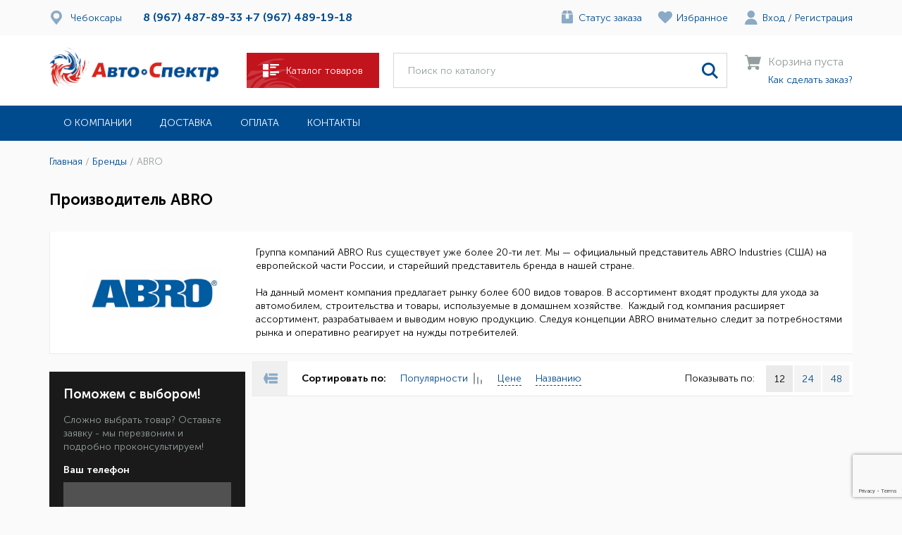

--- FILE ---
content_type: text/html; charset=UTF-8
request_url: https://cheboksari.avtospektr.com/brand/abro/
body_size: 12414
content:
<!DOCTYPE html>

<html lang="ru">

<head>
    <meta charset="utf-8">
    <meta http-equiv="X-UA-Compatible" content="IE=edge">
    <meta name="viewport" content="width=device-width, initial-scale=1, maximum-scale=1">

    <meta name="yandex-verification" content="7524d41a46afd8fd" />

    <title>Купить материалы для кузовного ремонта ABRO в Самаре в интернет-магазине Автоспектр</title>
    
    <!-- Google Tag Manager -->
        <!-- End Google Tag Manager -->


	<meta http-equiv="Content-Type" content="text/html; charset=UTF-8" />
<meta name="description" content="В интернет-магазине материалов для кузовного ремонта Автоспектр вы найдете большой ассортимент товаров бренда ABRO. Вы можете заказать доставку товаров курьерской службой в ваш город независимо от суммы покупки. При заказе через интернет-магазин действует дополнительная скидка 5% на всю сумму покупки." />
<script data-skip-moving="true">(function(w, d, n) {var cl = "bx-core";var ht = d.documentElement;var htc = ht ? ht.className : undefined;if (htc === undefined || htc.indexOf(cl) !== -1){return;}var ua = n.userAgent;if (/(iPad;)|(iPhone;)/i.test(ua)){cl += " bx-ios";}else if (/Windows/i.test(ua)){cl += ' bx-win';}else if (/Macintosh/i.test(ua)){cl += " bx-mac";}else if (/Linux/i.test(ua) && !/Android/i.test(ua)){cl += " bx-linux";}else if (/Android/i.test(ua)){cl += " bx-android";}cl += (/(ipad|iphone|android|mobile|touch)/i.test(ua) ? " bx-touch" : " bx-no-touch");cl += w.devicePixelRatio && w.devicePixelRatio >= 2? " bx-retina": " bx-no-retina";if (/AppleWebKit/.test(ua)){cl += " bx-chrome";}else if (/Opera/.test(ua)){cl += " bx-opera";}else if (/Firefox/.test(ua)){cl += " bx-firefox";}ht.className = htc ? htc + " " + cl : cl;})(window, document, navigator);</script>


<link href="/bitrix/cache/css/s1/avtospektr/template_baad940bf83a08375b33f268677e1f62/template_baad940bf83a08375b33f268677e1f62_v1.css?1768393558464" type="text/css"  data-template-style="true" rel="stylesheet" />







    <link rel="shortcut icon" href="/favicon.ico" type="image/x-icon">

    <link rel="stylesheet" href="/local/templates/avtospektr/app/css/styles.min.css?v=0.042">
</head>

<body>
<!-- Google Tag Manager (noscript) -->
<noscript><iframe src="https://www.googletagmanager.com/ns.html?id=GTM-MKMV3P8"
                  height="0" width="0" style="display:none;visibility:hidden"></iframe></noscript>
<!-- End Google Tag Manager (noscript) -->




<header>

    <div class="empty_menu"></div>
    <div class="loader js_loader">
        <div class="lds-dual-ring"></div>
    </div>

            <div class="header_top">
        <div class="first_block">
            <div class="location_block">
                <a href="/api/?action=cities&back=/brand/abro/"
                   class="location_link js_ajax_popup_link">
                    <img src="/local/templates/avtospektr/app/img/location.svg" alt="">
                    <span>Чебоксары</span>
                </a>
            </div>
            <div class="nav_block">
				<a class="headerPhone" href="tel:8 (967) 487-89-33">8 (967) 487-89-33</a>
				<a class="headerPhone" href="tel:+7 (967) 489-19-18">+7 (967) 489-19-18</a>

            </div>
        </div>
        <div class="links_block">
            <div class="links_block_flex">
                <a href="/personal/orders/"><img src="/local/templates/avtospektr/app/img/order.svg" alt=""></a>
                <a href="/personal/orders/" class="link_img">Статус заказа</a>
            </div>
            <div class="links_block_flex">
                <a href="/personal/favorites/"><img src="/local/templates/avtospektr/app/img/favourite.svg" alt=""></a>
                <a href="/personal/favorites/" class="link_img">Избранное</a>
            </div>
            <span class="links_block_flex">
                                    <a href="/personal/"><img src="/local/templates/avtospektr/app/img/enter.svg" alt=""></a>
                                <div class="links_block_enter">
                                            <a href="/personal/" class="link_img">Вход</a> <span class="link_img">/</span>
                        <a href="/personal/" class="link_img">Регистрация</a>
                                    </div>
            </span>
        </div>
    </div>
    <div class="header_middle js_header_middle">
        <div class="wrapper">
            <a href="/" class="logo">
                <img src="/local/templates/avtospektr/app/img/logo.svg" alt="">
            </a>
            <a href="javascript:void(0);" class="btn btn_red btn_big catalog_link_block js_header_middle_btn">
                <img src="/local/templates/avtospektr/app/img/ham-button.svg" alt="">
                <span>Каталог товаров</span>
            </a>
            <form class="search_block" method="get" action="/search/">
                <input type="text" placeholder="Поиск по каталогу" name="q"
                       value="">
                <button type="submit">
                    <img src="/local/templates/avtospektr/app/img/magnifier.svg" alt="">
                </button>
            </form>

            


    <div class="basket_link_block">
        <img src="/local/templates/avtospektr/app/img/basket.svg" alt="">
        <div class="text_block">
            <div class="sub">Корзина пуста</div>
            <a href="/company/kak-sdelat-zakaz/">Как сделать заказ?</a>
        </div>
    </div>

            <div class="wrap">
                <form class="header_serch_block js_serch_block"  method="get" action="/search/">
                    <input type="text" class="txt" name="q" placeholder="Поиск по каталогу" value="">
                    <a href="#" class="icon_magnef js_serch_link">
                        <img src="/local/templates/avtospektr/app/img/magnef.svg" alt="">
                    </a>
                </form>

                <div class="cart_ham">
                    



<a href="/cart/" class="icon_basket_full js_mob_basket">
        <img src="/local/templates/avtospektr/app/img/basket_full.svg" alt="">
</a>
                    <div class="hamburger_nav js_hamburger_nav">
                        <nav class="header_nav_my_menu">
                            <!-- Меню -->
                            <ul class="first_section">
                                <li>
                                    <a href="#"
                                       class="btn btn_blue btn_big catalog_link_block js_header_middle_menu_btn">
                                        <img src="/local/templates/avtospektr/app/img/ham-button.svg" alt="">
                                        <span>Каталог товаров</span>
                                    </a>
                                </li>
                                <li>
                                    <a href="/personal/"
                                       class="btn btn_red btn_big">
                                        <span>Личный кабинет</span>
                                    </a>
                                </li>
                                <li>
                                    <div class="location_block">
                                        <a href="#popup" class="location_link js_city_menu hover_link">
                                            <img src="/local/templates/avtospektr/app/img/location.svg" alt="">
                                            <span>Чебоксары</span>
                                        </a>
                                    </div>
                                </li>


                                


        
            <li><a href="/company/">О компании</a></li>

        
            <li><a href="/company/dostavka/">Доставка</a></li>

        
            <li><a href="/company/oplata/">Оплата</a></li>

        
            <li><a href="/company/kontakty/">Контакты</a></li>

        



                            </ul>

                            <!-- Второ уровень -->
                            <ul class="second_section js_second_section">
                                <li>
                                    <a href="#" class="btn btn_white hover_link js_main_menu">
                                        <img src="/local/templates/avtospektr/app/img/mobile_back.svg" alt="">
                                        <span>Меню</span>
                                    </a>
                                </li>
                                <li>
                                    <form class="search_block">
                                        <input type="text" placeholder="Поиск по каталогу">
                                        <button>
                                            <img src="/local/templates/avtospektr/app/img/magnifier.svg" alt="">
                                        </button>
                                    </form>
                                </li>
                                <li>
                                    <div class="grid_item js_grid_item">
                                        <a href="/sale/" class="stock">
                                            <img src="/local/templates/avtospektr/app/img/stock.svg" alt="">
                                            <span>Акции</span>
                                        </a>
                                        <a href="/company/news/" class="news">
                                            <img src="/local/templates/avtospektr/app/img/new.svg" alt="">
                                            <span>Новости</span>
                                        </a>
                                    </div>
                                </li>


                                
    

    

        <li>
            <div class="popular_section_block">
                <a href="/catalog/abrazivnye_materialy/" class="catalog_section js_popular_section_block">
                    <span class="text_block">
                        Абразивные материалы                    </span>
                </a>
            </div>
        </li>


    

        <li>
            <div class="popular_section_block">
                <a href="/catalog/bumaga_abrazivnaya/" class="catalog_section js_popular_section_block">
                    <span class="text_block">
                        Бумага абразивная                    </span>
                </a>
            </div>
        </li>


    

        <li>
            <div class="popular_section_block">
                <a href="/catalog/gubki_abrazivnye/" class="catalog_section js_popular_section_block">
                    <span class="text_block">
                        Губки абразивные                    </span>
                </a>
            </div>
        </li>


    

        <li>
            <div class="popular_section_block">
                <a href="/catalog/otreznye_zachistnye_fibrovye_materialy/" class="catalog_section js_popular_section_block">
                    <span class="text_block">
                        Отрезные-зачистные-фибровые материалы                    </span>
                </a>
            </div>
        </li>


    

        <li>
            <div class="popular_section_block">
                <a href="/catalog/abrazivnye_polosy/" class="catalog_section js_popular_section_block">
                    <span class="text_block">
                        Абразивные полосы                    </span>
                </a>
            </div>
        </li>


    

        <li>
            <div class="popular_section_block">
                <a href="/catalog/shlifovalnye_krugi/" class="catalog_section js_popular_section_block">
                    <span class="text_block">
                        Шлифовальные круги                    </span>
                </a>
            </div>
        </li>


    

        <li>
            <div class="popular_section_block">
                <a href="/catalog/avtokhimiya/" class="catalog_section js_popular_section_block">
                    <span class="text_block">
                        Автохимия                    </span>
                </a>
            </div>
        </li>


    

        <li>
            <div class="popular_section_block">
                <a href="/catalog/aromatizatory_dlya_avto/" class="catalog_section js_popular_section_block">
                    <span class="text_block">
                        Ароматизаторы для авто                    </span>
                </a>
            </div>
        </li>


    

        <li>
            <div class="popular_section_block">
                <a href="/catalog/zashchitnye_sredstva_dlya_kuzova/" class="catalog_section js_popular_section_block">
                    <span class="text_block">
                        Защитные средства для кузова                    </span>
                </a>
            </div>
        </li>


    

        <li>
            <div class="popular_section_block">
                <a href="/catalog/ochistiteli_dlya_avtomobilya/" class="catalog_section js_popular_section_block">
                    <span class="text_block">
                        Очистители для автомобиля                    </span>
                </a>
            </div>
        </li>


    

        <li>
            <div class="popular_section_block">
                <a href="/catalog/poliroli_dlya_avtomobilya/" class="catalog_section js_popular_section_block">
                    <span class="text_block">
                        Полироли для автомобиля                    </span>
                </a>
            </div>
        </li>


    

        <li>
            <div class="popular_section_block">
                <a href="/catalog/khimiya_dlya_moyki_avtomobiley/" class="catalog_section js_popular_section_block">
                    <span class="text_block">
                        Химия для мойки автомобилей                    </span>
                </a>
            </div>
        </li>


    

        <li>
            <div class="popular_section_block">
                <a href="/catalog/avtoemali/" class="catalog_section js_popular_section_block">
                    <span class="text_block">
                        Автоэмали                    </span>
                </a>
            </div>
        </li>


    

        <li>
            <div class="popular_section_block">
                <a href="/catalog/antikorrozionnye_materialy/" class="catalog_section js_popular_section_block">
                    <span class="text_block">
                        Антикоррозионные материалы                    </span>
                </a>
            </div>
        </li>


    

        <li>
            <div class="popular_section_block">
                <a href="/catalog/antigraviy/" class="catalog_section js_popular_section_block">
                    <span class="text_block">
                        Антигравий                    </span>
                </a>
            </div>
        </li>


    

        <li>
            <div class="popular_section_block">
                <a href="/catalog/bitumnye_mastiki/" class="catalog_section js_popular_section_block">
                    <span class="text_block">
                        Битумные мастики                    </span>
                </a>
            </div>
        </li>


    

        <li>
            <div class="popular_section_block">
                <a href="/catalog/movili/" class="catalog_section js_popular_section_block">
                    <span class="text_block">
                        Мовили                    </span>
                </a>
            </div>
        </li>


    

        <li>
            <div class="popular_section_block">
                <a href="/catalog/prebrazovateli_rzhavchiny/" class="catalog_section js_popular_section_block">
                    <span class="text_block">
                        Пребразователи ржавчины                    </span>
                </a>
            </div>
        </li>


    

        <li>
            <div class="popular_section_block">
                <a href="/catalog/sverkhprochnoe_pokrytie/" class="catalog_section js_popular_section_block">
                    <span class="text_block">
                        Сверхпрочное покрытие                    </span>
                </a>
            </div>
        </li>


    

        <li>
            <div class="popular_section_block">
                <a href="/catalog/germetiki_dlya_avtomobilya/" class="catalog_section js_popular_section_block">
                    <span class="text_block">
                        Герметики для автомобиля                    </span>
                </a>
            </div>
        </li>


    

        <li>
            <div class="popular_section_block">
                <a href="/catalog/grunty_i_otverditeli_dlya_avtomobiley/" class="catalog_section js_popular_section_block">
                    <span class="text_block">
                        Грунты и отвердители для автомобилей                    </span>
                </a>
            </div>
        </li>


    

        <li>
            <div class="popular_section_block">
                <a href="/catalog/grunty_dlya_avtomobiley/" class="catalog_section js_popular_section_block">
                    <span class="text_block">
                        Грунты для автомобилей                    </span>
                </a>
            </div>
        </li>


    

        <li>
            <div class="popular_section_block">
                <a href="/catalog/otverditeli_dlya_avtomobilnykh_gruntov/" class="catalog_section js_popular_section_block">
                    <span class="text_block">
                        Отвердители для автомобильных грунтов                    </span>
                </a>
            </div>
        </li>


    

        <li>
            <div class="popular_section_block">
                <a href="/catalog/industrialnoe_oborudovanie/" class="catalog_section js_popular_section_block">
                    <span class="text_block">
                        Индустриальное оборудование                    </span>
                </a>
            </div>
        </li>


    

        <li>
            <div class="popular_section_block">
                <a href="/catalog/laki_i_otverditeli_dlya_avtomobiley/" class="catalog_section js_popular_section_block">
                    <span class="text_block">
                        Лаки и отвердители для автомобилей                    </span>
                </a>
            </div>
        </li>


    

        <li>
            <div class="popular_section_block">
                <a href="/catalog/laki_dlya_avtomobiley/" class="catalog_section js_popular_section_block">
                    <span class="text_block">
                        Лаки для автомобилей                    </span>
                </a>
            </div>
        </li>


    

        <li>
            <div class="popular_section_block">
                <a href="/catalog/otverditeli_dlya_avtomobilnykh_lakov/" class="catalog_section js_popular_section_block">
                    <span class="text_block">
                        Отвердители для автомобильных лаков                    </span>
                </a>
            </div>
        </li>


    

        <li>
            <div class="popular_section_block">
                <a href="/catalog/malyarnye_lenty/" class="catalog_section js_popular_section_block">
                    <span class="text_block">
                        Малярные ленты                    </span>
                </a>
            </div>
        </li>


    

        <li>
            <div class="popular_section_block">
                <a href="/catalog/maskirovochnye_materialy/" class="catalog_section js_popular_section_block">
                    <span class="text_block">
                        Маскировочные материалы                    </span>
                </a>
            </div>
        </li>


    

        <li>
            <div class="popular_section_block">
                <a href="/catalog/germetiziruyushchie_materialy/" class="catalog_section js_popular_section_block">
                    <span class="text_block">
                        Герметизирующие материалы                    </span>
                </a>
            </div>
        </li>


    

        <li>
            <div class="popular_section_block">
                <a href="/catalog/dvustoronnie_lenty/" class="catalog_section js_popular_section_block">
                    <span class="text_block">
                        Двусторонние ленты                    </span>
                </a>
            </div>
        </li>


    

        <li>
            <div class="popular_section_block">
                <a href="/catalog/konturnye_dizaynersike_lenty/" class="catalog_section js_popular_section_block">
                    <span class="text_block">
                        Контурные дизайнерсике ленты                    </span>
                </a>
            </div>
        </li>


    

        <li>
            <div class="popular_section_block">
                <a href="/catalog/maskirovochnaya_bumaga_v_rulonakh/" class="catalog_section js_popular_section_block">
                    <span class="text_block">
                        Маскировочная бумага в рулонах                    </span>
                </a>
            </div>
        </li>


    

        <li>
            <div class="popular_section_block">
                <a href="/catalog/maskirovochnaya_plenka_v_paketakh/" class="catalog_section js_popular_section_block">
                    <span class="text_block">
                        Маскировочная пленка в пакетах                    </span>
                </a>
            </div>
        </li>


    

        <li>
            <div class="popular_section_block">
                <a href="/catalog/maskirovochnaya_plenka_v_rulonakh/" class="catalog_section js_popular_section_block">
                    <span class="text_block">
                        Маскировочная пленка в рулонах                    </span>
                </a>
            </div>
        </li>


    

        <li>
            <div class="popular_section_block">
                <a href="/catalog/maskirovochnye_lenty_dlya_upotniteley/" class="catalog_section js_popular_section_block">
                    <span class="text_block">
                        Маскировочные ленты для употнителей                    </span>
                </a>
            </div>
        </li>


    

        <li>
            <div class="popular_section_block">
                <a href="/catalog/proemnye_valiki/" class="catalog_section js_popular_section_block">
                    <span class="text_block">
                        Проемные валики                    </span>
                </a>
            </div>
        </li>


    

        <li>
            <div class="popular_section_block">
                <a href="/catalog/lenty_ot_protirov/" class="catalog_section js_popular_section_block">
                    <span class="text_block">
                        Ленты от протиров                    </span>
                </a>
            </div>
        </li>


    

        <li>
            <div class="popular_section_block">
                <a href="/catalog/materialy_dlya_vkleyki_stekol/" class="catalog_section js_popular_section_block">
                    <span class="text_block">
                        Материалы для вклейки стекол                    </span>
                </a>
            </div>
        </li>


    

        <li>
            <div class="popular_section_block">
                <a href="/catalog/materialy_dlya_polirovki_avtomobiley/" class="catalog_section js_popular_section_block">
                    <span class="text_block">
                        Материалы для полировки автомобилей                    </span>
                </a>
            </div>
        </li>


    

        <li>
            <div class="popular_section_block">
                <a href="/catalog/oborudovanie_dlya_remonta_i_okraski_avtomobiley/" class="catalog_section js_popular_section_block">
                    <span class="text_block">
                        Оборудование для ремонта и окраски автомобилей                    </span>
                </a>
            </div>
        </li>


    

        <li>
            <div class="popular_section_block">
                <a href="/catalog/okrasochnoe_oborudovanie/" class="catalog_section js_popular_section_block">
                    <span class="text_block">
                        Окрасочное оборудование                    </span>
                </a>
            </div>
        </li>


    

        <li>
            <div class="popular_section_block">
                <a href="/catalog/polirovalnoe_oborudovanie/" class="catalog_section js_popular_section_block">
                    <span class="text_block">
                        Полировальное оборудование                    </span>
                </a>
            </div>
        </li>


    

        <li>
            <div class="popular_section_block">
                <a href="/catalog/svarochnoe_oborudovanie/" class="catalog_section js_popular_section_block">
                    <span class="text_block">
                        Сварочное оборудование                    </span>
                </a>
            </div>
        </li>


    

        <li>
            <div class="popular_section_block">
                <a href="/catalog/sistemy_podgotovki_vozdukha/" class="catalog_section js_popular_section_block">
                    <span class="text_block">
                        Системы подготовки воздуха                    </span>
                </a>
            </div>
        </li>


    

        <li>
            <div class="popular_section_block">
                <a href="/catalog/shlifovalnoe_oborudovanie/" class="catalog_section js_popular_section_block">
                    <span class="text_block">
                        Шлифовальное оборудование                    </span>
                </a>
            </div>
        </li>


    

        <li>
            <div class="popular_section_block">
                <a href="/catalog/rastvoriteli_dlya_kraski_avtomobiley/" class="catalog_section js_popular_section_block">
                    <span class="text_block">
                        Растворители для краски автомобилей                    </span>
                </a>
            </div>
        </li>


    

        <li>
            <div class="popular_section_block">
                <a href="/catalog/raskhodnye_materialy_dlya_kuzovnogo_remonta/" class="catalog_section js_popular_section_block">
                    <span class="text_block">
                        Расходные материалы для кузовного ремонта                    </span>
                </a>
            </div>
        </li>


    

        <li>
            <div class="popular_section_block">
                <a href="/catalog/spetsodezhda_dlya_avtoservisa/" class="catalog_section js_popular_section_block">
                    <span class="text_block">
                        Спецодежда для автосервиса                    </span>
                </a>
            </div>
        </li>


    

        <li>
            <div class="popular_section_block">
                <a href="/catalog/shpatlevki_dlya_avtomobiley/" class="catalog_section js_popular_section_block">
                    <span class="text_block">
                        Шпатлевки для автомобилей                    </span>
                </a>
            </div>
        </li>


    

        <li>
            <div class="popular_section_block">
                <a href="/catalog/instrumenty/" class="catalog_section js_popular_section_block">
                    <span class="text_block">
                        Инструменты                    </span>
                </a>
            </div>
        </li>


    





                            </ul>

                            <!-- Трети уровень -->
                            <ul class="third_section js_third_section">
                                <li>
                                    <a href="#" class="btn btn_white hover_link js_back">
                                        <img src="/local/templates/avtospektr/app/img/mobile_back.svg" alt="">
                                        <span>Каталог товаров</span>
                                    </a>
                                </li>
                                <li>
                                    <span class="title">Наименование раздела каталога</span>
                                </li>
                                <li><a class="hover_link" href="#">Автоконсервант (13)</a></li>
                                <li><a class="hover_link" href="#">Антигравий (52)</a></li>
                                <li><a class="hover_link" href="#">Аэрозоли (2)</a></li>
                                <li><a class="hover_link" href="#">Мастика (11)</a></li>
                                <li><a class="hover_link" href="#">Мовиль (12</a></li>
                                <li><a class="hover_link" href="#">Преобразователь ржавчины (12)</a></li>
                            </ul>

                            <!-- Четверты уровень -->
                            <ul class="fourth_section js_third_section">
                                <li>
                                    <a href="#" class="btn btn_white hover_link js_back">
                                        <img src="/local/templates/avtospektr/app/img/mobile_back.svg" alt="">
                                        <span>Меню</span>
                                    </a>
                                </li>
                                <li>
                                    <span class="title">Выберите город из списка</span>
                                </li>

                                

<div class="wrap row">

            <a class="hover_link col" href="http://ijevsk.avtospektr.com">Ижевск</a>
            <a class="hover_link col" href="http://iyoshkar-ola.avtospektr.com">Йошкар-Ола</a>
            <a class="hover_link col" href="http://kazan.avtospektr.com">Казань</a>
            <a class="hover_link col" href="http://kirov.avtospektr.com">Киров</a>
            <a class="hover_link col" href="http://nijniy-novgorod.avtospektr.com">Нижний Новгород</a>
            <a class="hover_link col" href="http://orenburg.avtospektr.com">Оренбург</a>
            <a class="hover_link col" href="http://penza.avtospektr.com">Пенза</a>
            <a class="hover_link col" href="http://perm.avtospektr.com">Пермь</a>
            <a class="hover_link col" href="http://www.avtospektr.com">Самара</a>
            <a class="hover_link col" href="http://saransk.avtospektr.com">Саранск</a>
            <a class="hover_link col" href="http://saratov.avtospektr.com">Саратов</a>
            <a class="hover_link col" href="http://tlt.avtospektr.com">Тольятти</a>
            <a class="hover_link col" href="http://ulyanovsk.avtospektr.com">Ульяновск</a>
            <a class="hover_link col" href="http://ufa.avtospektr.com">Уфа</a>
            <a class="hover_link col" href="http://cheboksari.avtospektr.com">Чебоксары</a>
    
</div>
                            </ul>
                        </nav>

                        <a href="#my-menu" class="hamburger hamburger--squeeze js_menu_link">
                            <span class="hamburger-box"><span class="hamburger-inner"></span></span>
                        </a>

                    </div>


                    <div class="mobile_menu">

                    </div>


                </div>
            </div>
        </div>
    </div>
    <div class="drop_block js_drop_block">
        <div class="boxshadow_block">
            <div class="wrapper">
                <div class="grid js_grid">
                    <div class="grid_item js_grid_item">
                        <a href="/sale/" class="stock">
                            <img src="/local/templates/avtospektr/app/img/stock.svg" alt="">
                            <span>Акции</span>
                        </a>
                        <a href="/company/news/" class="news">
                            <img src="/local/templates/avtospektr/app/img/new.svg" alt="">
                            <span>Новости</span>
                        </a>
                    </div>


                    
    

    
        
        

                    <div class="grid_item js_grid_item">
            <a href="/catalog/abrazivnye_materialy/">Абразивные материалы (301)</a>
            </div>
        
        
    
        
        

                    <div class="grid_item js_grid_item">
            <a href="/catalog/avtokhimiya/">Автохимия (63)</a>
            </div>
        
        
    
        
        

                    <div class="grid_item js_grid_item">
            <a href="/catalog/avtoemali/">Автоэмали (724)</a>
            </div>
        
        
    
        
        

                    <div class="grid_item js_grid_item">
            <a href="/catalog/antikorrozionnye_materialy/">Антикоррозионные материалы (76)</a>
            </div>
        
        
    
        
        

                    <div class="grid_item js_grid_item">
            <a href="/catalog/germetiki_dlya_avtomobilya/">Герметики для автомобиля (13)</a>
            </div>
        
        
    
        
        

                    <div class="grid_item js_grid_item">
            <a href="/catalog/grunty_i_otverditeli_dlya_avtomobiley/">Грунты и отвердители для автомобилей (200)</a>
            </div>
        
        
    
        
        

                    <div class="grid_item js_grid_item">
            <a href="/catalog/industrialnoe_oborudovanie/">Индустриальное оборудование (0)</a>
            </div>
        
        
    
        
        

                    <div class="grid_item js_grid_item">
            <a href="/catalog/laki_i_otverditeli_dlya_avtomobiley/">Лаки и отвердители для автомобилей (103)</a>
            </div>
        
        
    
        
        

                    <div class="grid_item js_grid_item">
            <a href="/catalog/malyarnye_lenty/">Малярные ленты (62)</a>
            </div>
        
        
    
        
        

                    <div class="grid_item js_grid_item">
            <a href="/catalog/maskirovochnye_materialy/">Маскировочные материалы (58)</a>
            </div>
        
        
    
        
        

                    <div class="grid_item js_grid_item">
            <a href="/catalog/materialy_dlya_vkleyki_stekol/">Материалы для вклейки стекол (5)</a>
            </div>
        
        
    
        
        

                    <div class="grid_item js_grid_item">
            <a href="/catalog/materialy_dlya_polirovki_avtomobiley/">Материалы для полировки автомобилей (71)</a>
            </div>
        
        
    
        
        

                    <div class="grid_item js_grid_item">
            <a href="/catalog/oborudovanie_dlya_remonta_i_okraski_avtomobiley/">Оборудование для ремонта и окраски автомобилей (257)</a>
            </div>
        
        
    
        
        

                    <div class="grid_item js_grid_item">
            <a href="/catalog/rastvoriteli_dlya_kraski_avtomobiley/">Растворители для краски автомобилей (123)</a>
            </div>
        
        
    
        
        

                    <div class="grid_item js_grid_item">
            <a href="/catalog/raskhodnye_materialy_dlya_kuzovnogo_remonta/">Расходные материалы для кузовного ремонта (40)</a>
            </div>
        
        
    
        
        

                    <div class="grid_item js_grid_item">
            <a href="/catalog/spetsodezhda_dlya_avtoservisa/">Спецодежда для автосервиса (29)</a>
            </div>
        
        
    
        
        

                    <div class="grid_item js_grid_item">
            <a href="/catalog/shpatlevki_dlya_avtomobiley/">Шпатлевки для автомобилей (194)</a>
            </div>
        
        
    
        
        

                    <div class="grid_item js_grid_item">
            <a href="/catalog/instrumenty/">Инструменты (31)</a>
            </div>
        
        
    
    


                </div>
            </div>
        </div>
    </div>
    <div class="header_bottom">
        <div class="wrapper">
            <div class="row">
                <div class="header_bottom_offers">
                                        

    <ul class="header_nav_block js_header_bottom_nav_block">

        
            <li><a href="/company/">О компании</a></li>

        
            <li><a href="/company/dostavka/">Доставка</a></li>

        
            <li><a href="/company/oplata/">Оплата</a></li>

        
            <li><a href="/company/kontakty/">Контакты</a></li>

        
    </ul>

                </div>
                <div class="header_bottom_nav">



                </div>
            </div>
        </div>
    </div>
</header>
<main>
    <div class="wrapper">
        
            <div class="bx-breadcrumb navigation_block" itemprop="http://schema.org/breadcrumb" itemscope itemtype="http://schema.org/BreadcrumbList">
			<span class="breadcrumb-item" id="bx_breadcrumb_0" itemprop="itemListElement" itemscope itemtype="http://schema.org/ListItem">
				
				<a href="/" title="Главная" itemprop="item">
					<span itemprop="name">Главная</span>
				</a>
				<meta itemprop="position" content="1" />
			</span>
			<span class="breadcrumb-item" id="bx_breadcrumb_1" itemprop="itemListElement" itemscope itemtype="http://schema.org/ListItem">
				 / 
				<a href="/brand/" title="Бренды" itemprop="item">
					<span itemprop="name">Бренды</span>
				</a>
				<meta itemprop="position" content="2" />
			</span>
			<i class="current">
				 / 
				<span>ABRO</span>
			</i></div>
        
        
<section class="catalog_seventh_page catalog_fifth_page_wrap">
    <h1>Производитель ABRO</h1>
    <div class="element">
        <div class="element-row">
            <div class="element-img">
                <img src="/upload/iblock/473/47389238180f8e8497d69431692f318d.jpg" alt="ABRO">
            </div>
            <div class="text">
                Группа компаний ABRO Rus существует уже более 20-ти лет. Мы — официальный представитель ABRO Industries &#40;США&#41; на европейской части России, и старейший представитель бренда в нашей стране.<br />
<br />
На данный момент компания предлагает рынку более 600 видов товаров. В ассортимент входят продукты для ухода за автомобилем, строительства и товары, используемые в домашнем хозяйстве.&nbsp;&nbsp;Каждый год компания расширяет ассортимент, разрабатываем и выводим новую продукцию. Следуя концепции ABRO внимательно следит за потребностями рынка и оперативно реагирует на нужды потребителей.            </div>
        </div>
    </div>
                    <div class="catalog_second_page_wrap row open">
        <div class="sidebar_wrap js_sidevar_wrap">
            <div class="sidebar_categories">
                
            </div>
            <div class="sidebar_contact_wrap">

                

<form action="/brand/abro/" method="post" id="form3" class="sidebar-contact ajax-form">

    <input type="hidden" name="sessid" id="sessid" value="8262e08a638ebf7fae62242f97aa4cba" />    <input type="hidden" class="txt" name="FORM_HASH" value="7d757e35dc74ed8a3b4e0edfecc9be13">

    <span class="title">Поможем с выбором!</span>
    <p>Сложно выбрать товар? Оставьте заявку - мы
        перезвоним и подробно проконсультируем!</p>
    <div class="sidebar_phone" action="">
        <div class="phone">
            <span>Ваш телефон</span>
            <input type="text" name="PHONE">
        </div>
    </div>
    <button class="btn btn_blue btn_big">
        <span>Отправить</span>
    </button>
    <div class="pic_search">
        <img src="/local/templates/avtospektr/app/img/search.png" alt="">
    </div>

</form>




            </div>
        </div>
        <div class="catalog_second_page_cards">
            <div class="sort_menu">
                <div class="backward js_backward"></div>
                <div class="filters">
                    <div class="sort">
                        <div><b>Сортировать по:</b></div>
                        <div class="wrap">
                            
                                                                                            <a href="/brand/abro/?sort=popular" class="sort_pop active rev">Популярности <img
                                        src="/local/templates/avtospektr/app/img/sort-popular.svg" alt=""></a>

                                                                                            <a href="/brand/abro/?sort=price" class="">Цене </a>

                                                                                            <a href="/brand/abro/?sort=name" class="">Названию </a>

                            
                        </div>
                    </div>
                    <div class="pages">
                        <div>Показывать по:</div>

                        
                        
                                                            <span class="pages-item">12</span>
                            
                        
                                                                                            <a class="pages-item" href="/brand/abro/?showBy=24">24</a>
                            
                        
                                                                                            <a class="pages-item" href="/brand/abro/?showBy=48">48</a>
                            
                        
                    </div>
                </div>
            </div>

            
            
    <div class="row_card_3 js_elements_block ">

            </div>


        </div>
    </div>
</section>


</div>
</main>
<footer>
<!--    <div class="footer_wrap">-->
<!--        <div class="footer_top ">-->
<!--            <div class="wrapper">-->
<!---->
<!--                --><!---->
<!--            </div>-->
<!--        </div>-->
        <div class="footer_bottom">
            <div class="wrapper">
                <div class="footer_main row f">
                    <div class="about">
                        <span>О магазине</span>
                        <div class="footer_links">
                            


        
            <a href="/company/">О компании</a>

        
            <a href="/company/reviews/">Отзывы</a>

        
            <a href="/company/news/">Новости</a>

        
            <a href="/company/jobs/">Вакансии</a>

        
            <a href="/company/kontakty/">Контакты</a>

        

                        </div>
                    </div>
                    <div class="buyers">
                        <span>Покупателям</span>
                        <div class="footer_links">
                            


        
            <a href="/company/tekhnologicheskaya-podderzhka/">Технологическая поддержка</a>

        
            <a href="/company/uchebnyy-klass/">Учебный класс</a>

        
            <a href="/company/director/">Написать директору</a>

        
            <a href="/company/kak-sdelat-zakaz/">Как сделать заказ</a>

        

                        </div>
                    </div>
                    <div class="shipping">
                        <span>Доставка и оплата</span>
                        <div class="footer_links">
                            


        
            <a href="/company/dostavka/">Доставка</a>

        
            <a href="/company/oplata/">Оплата</a>

        

                        </div>
                    </div>
                    <div class="payment">
                        <span>Способы оплаты</span>
                        <div class="footer_links">
                            <span><img src="/local/templates/avtospektr/app/img/paykeeper.svg" alt=""></span>
                            <span><img src="/local/templates/avtospektr/app/img/visa.svg" alt=""></span>
                            <span><img src="/local/templates/avtospektr/app/img/mastercard.svg" alt=""></span>
                            <span><img src="/local/templates/avtospektr/app/img/mir.svg" alt=""></span>
                        </div>
                    </div>
                    <div class="social_media">
                        <span>Мы в соцсетях</span>
                        <div class="footer_links">
                            <!--<a target="_blank" href="https://www.facebook.com/avto.spektr.7"><img src="/app/img/fb.svg" alt="fb"></a>-->
                            <!--<a target="_blank" href="https://www.instagram.com/avtospektrtlt163/?hl=ru"><img src="/app/img/insta.svg" alt="inst"></a>-->
                            <!--<a target="_blank" href="https://t.me/tltavtospektr"><img src="/app/img/telegram.svg" alt="telegram"></a>-->
                            <a target="_blank" href="https://vk.com/avtospektrtlt163"><img src="/local/templates/avtospektr/app/img/vk.svg" alt="vk"></a>
                            <a target="_blank" href="https://www.youtube.com/channel/UCgQvE0rS4RgKi4jzl4Q3b-Q/featured"><img src="/local/templates/avtospektr/app/img/youtube.svg" alt="youtube"></a>
                        </div>
                    </div>
                    <div class="contacts">
                        <span>Контакты</span>
                        <div class="flex">
                            <div class="contacts_phone"><img src="/local/templates/avtospektr/app/img/call-phone.svg" alt=""> <a
                                        href="tel:+78004444342">+7 (800) 444 43 42</a></div>
                        </div>
                        <a href="mailto:ishop@avtospektr.com">ishop@avtospektr.com</a>
                    </div>
                </div>
                <div class="footer_bottom_copyright_wrap row">
                    <div class="copyrights">
                        2026 © АВТОСПЕКТР - материалы, оборудование
                        и технологии для кузовного ремонта.
                    </div>
                    <div class="development">
                        <a target="_blank" href="https://go2web.pro/">Разработка:
                            <svg xmlns="http://www.w3.org/2000/svg" width="64.66" height="15.437"
                                 viewBox="0 0 64.66 15.437">
                                <g transform="translate(0 0.169)">
                                    <path d="M3610.64,15.229q-4.555,0-9.1.006a.538.538,0,0,1-.4-.892h0a.045.045,0,0,0,.022-.022.012.012,0,0,0,.011-.011c.044-.039.083-.078.133-.122l6.135-5.569a10.521,10.521,0,0,0,1.973-2.206,4.007,4.007,0,0,0,.676-2.117c0-3.231-3.885-4.057-6.356-2.671a4.186,4.186,0,0,0-.77.543.559.559,0,0,1-.41.144.574.574,0,0,1-.344-1,6.411,6.411,0,0,1,.82-.626,6.356,6.356,0,0,1,5.154-.543,4.327,4.327,0,0,1,2.738,2.3,4.28,4.28,0,0,1,.377,1.773,4.848,4.848,0,0,1-.831,2.66,12.77,12.77,0,0,1-2.056,2.383l-5.653,4.9h7.886a.532.532,0,0,1,0,1.064Z"
                                          transform="translate(-3581.045)"/>
                                    <g transform="translate(-0.001 3.341)">
                                        <path d="M8462,646.477a.407.407,0,0,0,.41.393h7.027a.543.543,0,0,0,0-1.086h-6.252v-3.768a.726.726,0,0,1,.737-.676h4.672a.551.551,0,1,0,0-1.1h-5.409v-3.43a.724.724,0,0,1,.737-.7h5.5a.551.551,0,1,0,0-1.1h-7.016a.411.411,0,0,0-.41.4Z"
                                              transform="translate(-8415.105 -634.983)"/>
                                        <path d="M2198.26,640.952a4.857,4.857,0,0,1,5.032-4.855,4.915,4.915,0,0,1,4.86,3.508c.111.388.211,1.036.737,1.036a.627.627,0,0,0,.632-.626.746.746,0,0,0-.022-.161,6.145,6.145,0,0,0-6.2-4.854,6.074,6.074,0,0,0-6.3,5.952,5.955,5.955,0,0,0,5.348,5.852,5.439,5.439,0,0,0,.781.072.55.55,0,0,0,.006-1.1c-.1-.006-.432-.033-.477-.039a4.789,4.789,0,0,1-4.4-4.785Z"
                                              transform="translate(-2184.825 -634.983)"/>
                                        <path d="M0,640.952a6.13,6.13,0,0,0,6.423,5.919,8.289,8.289,0,0,0,4.079-1c.055-.033.1-.067.155-.1a.616.616,0,0,0,.227-.5V640.6a.388.388,0,0,0-.4-.366H7.164a.578.578,0,0,0-.382.138.5.5,0,0,0-.183.388v.033a.52.52,0,0,0,.161.377.592.592,0,0,0,.41.161H9.747v3.009a1.035,1.035,0,0,1-.676.953,7.719,7.719,0,0,1-2.7.454,4.83,4.83,0,1,1,0-9.654,5.048,5.048,0,0,1,3.375,1.236.574.574,0,0,0,.748-.87A5.95,5.95,0,0,0,6.388,635,6.123,6.123,0,0,0,0,640.952Z"
                                              transform="translate(0.001 -634.983)"/>
                                        <path d="M10125.2,640.237v-3.408a.726.726,0,0,1,.742-.7h2.316c1.724,0,2.666.776,2.666,2.084,0,1.236-.865,2.023-2.539,2.023Zm-.018,1.807a.719.719,0,0,1,.7-.693h2.3c1.912,0,3.114.9,3.114,2.217s-1.063,2.25-2.992,2.25h-3.126v-3.774Zm-1.158,4.494a.372.372,0,0,0,.116.266.38.38,0,0,0,.272.1h3.813c2.677,0,4.328-1.352,4.328-3.314a2.991,2.991,0,0,0-1.945-2.876,2.85,2.85,0,0,0,1.563-2.549c0-1.929-1.546-3.17-3.918-3.17h-3.84a.384.384,0,0,0-.389.377Z"
                                              transform="translate(-10067.895 -634.983)"/>
                                        <path d="M5337.61,642.958c-.538-1.629-1.1-3.53-1.652-5.431a.582.582,0,0,1,.548-.776.594.594,0,0,1,.555.4h0c.521,1.773,1.053,3.552,1.529,5.065.144.466.394.466.538,0,1.009-3.209,1.851-6.3,2.91-9.5a1.369,1.369,0,0,1,2.5,0c1.059,3.2,1.883,6.29,2.893,9.5.144.466.394.466.538,0,.937-2.993,2.1-7.016,3-10.025.216-.526,1.269-.349,1.1.266-.931,3.17-2.078,7.365-3.114,10.5a1.369,1.369,0,0,1-2.5,0c-1.059-3.209-1.884-6.29-2.893-9.5-.145-.46-.394-.46-.538,0-1.009,3.214-1.851,6.3-2.91,9.5a1.368,1.368,0,0,1-2.5,0Z"
                                              transform="translate(-5306.354 -631.88)"/>
                                    </g>
                                </g>
                            </svg>
                        </a>
                    </div>
                </div>
            </div>
        </div>
    </div>
</footer>


<script>(function(w,d,s,l,i){w[l]=w[l]||[];w[l].push({'gtm.start':
                new Date().getTime(),event:'gtm.js'});var f=d.getElementsByTagName(s)[0],
            j=d.createElement(s),dl=l!='dataLayer'?'&l='+l:'';j.async=true;j.src=
            'https://www.googletagmanager.com/gtm.js?id='+i+dl;f.parentNode.insertBefore(j,f);
        })(window,document,'script','dataLayer','GTM-MKMV3P8');</script>
<script>if(!window.BX)window.BX={};if(!window.BX.message)window.BX.message=function(mess){if(typeof mess==='object'){for(let i in mess) {BX.message[i]=mess[i];} return true;}};</script>
<script>(window.BX||top.BX).message({"JS_CORE_LOADING":"Загрузка...","JS_CORE_NO_DATA":"- Нет данных -","JS_CORE_WINDOW_CLOSE":"Закрыть","JS_CORE_WINDOW_EXPAND":"Развернуть","JS_CORE_WINDOW_NARROW":"Свернуть в окно","JS_CORE_WINDOW_SAVE":"Сохранить","JS_CORE_WINDOW_CANCEL":"Отменить","JS_CORE_WINDOW_CONTINUE":"Продолжить","JS_CORE_H":"ч","JS_CORE_M":"м","JS_CORE_S":"с","JSADM_AI_HIDE_EXTRA":"Скрыть лишние","JSADM_AI_ALL_NOTIF":"Показать все","JSADM_AUTH_REQ":"Требуется авторизация!","JS_CORE_WINDOW_AUTH":"Войти","JS_CORE_IMAGE_FULL":"Полный размер"});</script><script src="/bitrix/js/main/core/core.min.js?1756797124229643"></script><script>BX.Runtime.registerExtension({"name":"main.core","namespace":"BX","loaded":true});</script>
<script>BX.setJSList(["\/bitrix\/js\/main\/core\/core_ajax.js","\/bitrix\/js\/main\/core\/core_promise.js","\/bitrix\/js\/main\/polyfill\/promise\/js\/promise.js","\/bitrix\/js\/main\/loadext\/loadext.js","\/bitrix\/js\/main\/loadext\/extension.js","\/bitrix\/js\/main\/polyfill\/promise\/js\/promise.js","\/bitrix\/js\/main\/polyfill\/find\/js\/find.js","\/bitrix\/js\/main\/polyfill\/includes\/js\/includes.js","\/bitrix\/js\/main\/polyfill\/matches\/js\/matches.js","\/bitrix\/js\/ui\/polyfill\/closest\/js\/closest.js","\/bitrix\/js\/main\/polyfill\/fill\/main.polyfill.fill.js","\/bitrix\/js\/main\/polyfill\/find\/js\/find.js","\/bitrix\/js\/main\/polyfill\/matches\/js\/matches.js","\/bitrix\/js\/main\/polyfill\/core\/dist\/polyfill.bundle.js","\/bitrix\/js\/main\/core\/core.js","\/bitrix\/js\/main\/polyfill\/intersectionobserver\/js\/intersectionobserver.js","\/bitrix\/js\/main\/lazyload\/dist\/lazyload.bundle.js","\/bitrix\/js\/main\/polyfill\/core\/dist\/polyfill.bundle.js","\/bitrix\/js\/main\/parambag\/dist\/parambag.bundle.js"]);
</script>
<script>BX.Runtime.registerExtension({"name":"pull.protobuf","namespace":"BX","loaded":true});</script>
<script>BX.Runtime.registerExtension({"name":"rest.client","namespace":"window","loaded":true});</script>
<script>(window.BX||top.BX).message({"pull_server_enabled":"N","pull_config_timestamp":0,"shared_worker_allowed":"Y","pull_guest_mode":"N","pull_guest_user_id":0,"pull_worker_mtime":1756796986});(window.BX||top.BX).message({"PULL_OLD_REVISION":"Для продолжения корректной работы с сайтом необходимо перезагрузить страницу."});</script>
<script>BX.Runtime.registerExtension({"name":"pull.client","namespace":"BX","loaded":true});</script>
<script>BX.Runtime.registerExtension({"name":"pull","namespace":"window","loaded":true});</script>
<script>(window.BX||top.BX).message({"LANGUAGE_ID":"ru","FORMAT_DATE":"DD.MM.YYYY","FORMAT_DATETIME":"DD.MM.YYYY HH:MI:SS","COOKIE_PREFIX":"BITRIX_SM","SERVER_TZ_OFFSET":"14400","UTF_MODE":"Y","SITE_ID":"s1","SITE_DIR":"\/","USER_ID":"","SERVER_TIME":1769181608,"USER_TZ_OFFSET":0,"USER_TZ_AUTO":"Y","bitrix_sessid":"8262e08a638ebf7fae62242f97aa4cba"});</script><script src="/bitrix/js/pull/protobuf/protobuf.min.js?166203510776433"></script>
<script src="/bitrix/js/pull/protobuf/model.min.js?166203510714190"></script>
<script src="/bitrix/js/rest/client/rest.client.min.js?16620351679240"></script>
<script src="/bitrix/js/pull/client/pull.client.min.js?175679698749849"></script>
<script>BX.setCSSList(["\/local\/components\/go2web\/header.info\/templates\/.default\/style.css"]);</script>
<script>
					(function () {
						"use strict";

						var counter = function ()
						{
							var cookie = (function (name) {
								var parts = ("; " + document.cookie).split("; " + name + "=");
								if (parts.length == 2) {
									try {return JSON.parse(decodeURIComponent(parts.pop().split(";").shift()));}
									catch (e) {}
								}
							})("BITRIX_CONVERSION_CONTEXT_s1");

							if (cookie && cookie.EXPIRE >= BX.message("SERVER_TIME"))
								return;

							var request = new XMLHttpRequest();
							request.open("POST", "/bitrix/tools/conversion/ajax_counter.php", true);
							request.setRequestHeader("Content-type", "application/x-www-form-urlencoded");
							request.send(
								"SITE_ID="+encodeURIComponent("s1")+
								"&sessid="+encodeURIComponent(BX.bitrix_sessid())+
								"&HTTP_REFERER="+encodeURIComponent(document.referrer)
							);
						};

						if (window.frameRequestStart === true)
							BX.addCustomEvent("onFrameDataReceived", counter);
						else
							BX.ready(counter);
					})();
				</script>



<script>new Image().src='https://avtospektr.com/bitrix/spread.php?s=QklUUklYX1NNX0dVRVNUX0lEATM0ODIzMjY0ATE4MDAyODU2MDgBLwEBAQJCSVRSSVhfU01fTEFTVF9WSVNJVAEyMy4wMS4yMDI2IDE5OjIwOjA4ATE4MDAyODU2MDgBLwEBAQI%3D&k=26841316cd2cc6c5c74444b85acfb3ef';
</script>


<script>var fav;</script>

<script src="https://www.google.com/recaptcha/api.js?render=6LeTweIjAAAAAOSshOpioAB1w9SrClR0tg6yEAAI" async="async" defer="defer"></script><script>
    function form3func() {

        var id = '#form3';
        var uri = $(id).attr('action');

        grecaptcha.ready(function () {
            grecaptcha.execute('6LeTweIjAAAAAOSshOpioAB1w9SrClR0tg6yEAAI', { action: 'feedback' }).then(function (token) {

                let formBlock  = document.getElementById('form3');

                let captchaInput = formBlock.querySelector('#recaptchaResponse');

                if (!captchaInput) {
                    captchaInput = document.createElement('input');
                    captchaInput.type='hidden';
                    captchaInput.name = 'g-recaptcha-response';
                    captchaInput.id = 'recaptchaResponse';
                }

                captchaInput.value=token;


                formBlock.append(captchaInput);

                $.ajax({
                    method: 'POST',
                    url: uri,
                    data: $(id).serialize(),
                    dataType: 'json'

                })
                    .done(function (m) {
                        window.formWork = false;
                        $(id).find('input').removeClass('error');
                        if (m.error) {
                            for (var i = 0; i < m.error.length; i++) {
                                $(id).find('input[name=' + m.error[i] + ']').addClass('error');
                            }
                        } else {
                            $(id).html('<span class="title">Спасибо! Ваша заявка принята!</span>');
                            dataLayer.push({'event': 'form_success_callback_1'});
                        }
                    });

            });
        });





    }
</script><script src="https://api-maps.yandex.ru/2.1/?apikey=44ee94b1-021f-4604-bc31-8ef733720aed&amp;lang=ru_RU" type="text/javascript"></script>
<script src="/local/templates/avtospektr/app/js/scripts.min.js?v=0.0432"></script>

<script src="//code.jivo.ru/widget/fDrC431kR5" async></script>

</body>
</html>


--- FILE ---
content_type: text/html; charset=utf-8
request_url: https://www.google.com/recaptcha/api2/anchor?ar=1&k=6LeTweIjAAAAAOSshOpioAB1w9SrClR0tg6yEAAI&co=aHR0cHM6Ly9jaGVib2tzYXJpLmF2dG9zcGVrdHIuY29tOjQ0Mw..&hl=en&v=PoyoqOPhxBO7pBk68S4YbpHZ&size=invisible&anchor-ms=20000&execute-ms=30000&cb=2r8qu0kbv1yn
body_size: 48810
content:
<!DOCTYPE HTML><html dir="ltr" lang="en"><head><meta http-equiv="Content-Type" content="text/html; charset=UTF-8">
<meta http-equiv="X-UA-Compatible" content="IE=edge">
<title>reCAPTCHA</title>
<style type="text/css">
/* cyrillic-ext */
@font-face {
  font-family: 'Roboto';
  font-style: normal;
  font-weight: 400;
  font-stretch: 100%;
  src: url(//fonts.gstatic.com/s/roboto/v48/KFO7CnqEu92Fr1ME7kSn66aGLdTylUAMa3GUBHMdazTgWw.woff2) format('woff2');
  unicode-range: U+0460-052F, U+1C80-1C8A, U+20B4, U+2DE0-2DFF, U+A640-A69F, U+FE2E-FE2F;
}
/* cyrillic */
@font-face {
  font-family: 'Roboto';
  font-style: normal;
  font-weight: 400;
  font-stretch: 100%;
  src: url(//fonts.gstatic.com/s/roboto/v48/KFO7CnqEu92Fr1ME7kSn66aGLdTylUAMa3iUBHMdazTgWw.woff2) format('woff2');
  unicode-range: U+0301, U+0400-045F, U+0490-0491, U+04B0-04B1, U+2116;
}
/* greek-ext */
@font-face {
  font-family: 'Roboto';
  font-style: normal;
  font-weight: 400;
  font-stretch: 100%;
  src: url(//fonts.gstatic.com/s/roboto/v48/KFO7CnqEu92Fr1ME7kSn66aGLdTylUAMa3CUBHMdazTgWw.woff2) format('woff2');
  unicode-range: U+1F00-1FFF;
}
/* greek */
@font-face {
  font-family: 'Roboto';
  font-style: normal;
  font-weight: 400;
  font-stretch: 100%;
  src: url(//fonts.gstatic.com/s/roboto/v48/KFO7CnqEu92Fr1ME7kSn66aGLdTylUAMa3-UBHMdazTgWw.woff2) format('woff2');
  unicode-range: U+0370-0377, U+037A-037F, U+0384-038A, U+038C, U+038E-03A1, U+03A3-03FF;
}
/* math */
@font-face {
  font-family: 'Roboto';
  font-style: normal;
  font-weight: 400;
  font-stretch: 100%;
  src: url(//fonts.gstatic.com/s/roboto/v48/KFO7CnqEu92Fr1ME7kSn66aGLdTylUAMawCUBHMdazTgWw.woff2) format('woff2');
  unicode-range: U+0302-0303, U+0305, U+0307-0308, U+0310, U+0312, U+0315, U+031A, U+0326-0327, U+032C, U+032F-0330, U+0332-0333, U+0338, U+033A, U+0346, U+034D, U+0391-03A1, U+03A3-03A9, U+03B1-03C9, U+03D1, U+03D5-03D6, U+03F0-03F1, U+03F4-03F5, U+2016-2017, U+2034-2038, U+203C, U+2040, U+2043, U+2047, U+2050, U+2057, U+205F, U+2070-2071, U+2074-208E, U+2090-209C, U+20D0-20DC, U+20E1, U+20E5-20EF, U+2100-2112, U+2114-2115, U+2117-2121, U+2123-214F, U+2190, U+2192, U+2194-21AE, U+21B0-21E5, U+21F1-21F2, U+21F4-2211, U+2213-2214, U+2216-22FF, U+2308-230B, U+2310, U+2319, U+231C-2321, U+2336-237A, U+237C, U+2395, U+239B-23B7, U+23D0, U+23DC-23E1, U+2474-2475, U+25AF, U+25B3, U+25B7, U+25BD, U+25C1, U+25CA, U+25CC, U+25FB, U+266D-266F, U+27C0-27FF, U+2900-2AFF, U+2B0E-2B11, U+2B30-2B4C, U+2BFE, U+3030, U+FF5B, U+FF5D, U+1D400-1D7FF, U+1EE00-1EEFF;
}
/* symbols */
@font-face {
  font-family: 'Roboto';
  font-style: normal;
  font-weight: 400;
  font-stretch: 100%;
  src: url(//fonts.gstatic.com/s/roboto/v48/KFO7CnqEu92Fr1ME7kSn66aGLdTylUAMaxKUBHMdazTgWw.woff2) format('woff2');
  unicode-range: U+0001-000C, U+000E-001F, U+007F-009F, U+20DD-20E0, U+20E2-20E4, U+2150-218F, U+2190, U+2192, U+2194-2199, U+21AF, U+21E6-21F0, U+21F3, U+2218-2219, U+2299, U+22C4-22C6, U+2300-243F, U+2440-244A, U+2460-24FF, U+25A0-27BF, U+2800-28FF, U+2921-2922, U+2981, U+29BF, U+29EB, U+2B00-2BFF, U+4DC0-4DFF, U+FFF9-FFFB, U+10140-1018E, U+10190-1019C, U+101A0, U+101D0-101FD, U+102E0-102FB, U+10E60-10E7E, U+1D2C0-1D2D3, U+1D2E0-1D37F, U+1F000-1F0FF, U+1F100-1F1AD, U+1F1E6-1F1FF, U+1F30D-1F30F, U+1F315, U+1F31C, U+1F31E, U+1F320-1F32C, U+1F336, U+1F378, U+1F37D, U+1F382, U+1F393-1F39F, U+1F3A7-1F3A8, U+1F3AC-1F3AF, U+1F3C2, U+1F3C4-1F3C6, U+1F3CA-1F3CE, U+1F3D4-1F3E0, U+1F3ED, U+1F3F1-1F3F3, U+1F3F5-1F3F7, U+1F408, U+1F415, U+1F41F, U+1F426, U+1F43F, U+1F441-1F442, U+1F444, U+1F446-1F449, U+1F44C-1F44E, U+1F453, U+1F46A, U+1F47D, U+1F4A3, U+1F4B0, U+1F4B3, U+1F4B9, U+1F4BB, U+1F4BF, U+1F4C8-1F4CB, U+1F4D6, U+1F4DA, U+1F4DF, U+1F4E3-1F4E6, U+1F4EA-1F4ED, U+1F4F7, U+1F4F9-1F4FB, U+1F4FD-1F4FE, U+1F503, U+1F507-1F50B, U+1F50D, U+1F512-1F513, U+1F53E-1F54A, U+1F54F-1F5FA, U+1F610, U+1F650-1F67F, U+1F687, U+1F68D, U+1F691, U+1F694, U+1F698, U+1F6AD, U+1F6B2, U+1F6B9-1F6BA, U+1F6BC, U+1F6C6-1F6CF, U+1F6D3-1F6D7, U+1F6E0-1F6EA, U+1F6F0-1F6F3, U+1F6F7-1F6FC, U+1F700-1F7FF, U+1F800-1F80B, U+1F810-1F847, U+1F850-1F859, U+1F860-1F887, U+1F890-1F8AD, U+1F8B0-1F8BB, U+1F8C0-1F8C1, U+1F900-1F90B, U+1F93B, U+1F946, U+1F984, U+1F996, U+1F9E9, U+1FA00-1FA6F, U+1FA70-1FA7C, U+1FA80-1FA89, U+1FA8F-1FAC6, U+1FACE-1FADC, U+1FADF-1FAE9, U+1FAF0-1FAF8, U+1FB00-1FBFF;
}
/* vietnamese */
@font-face {
  font-family: 'Roboto';
  font-style: normal;
  font-weight: 400;
  font-stretch: 100%;
  src: url(//fonts.gstatic.com/s/roboto/v48/KFO7CnqEu92Fr1ME7kSn66aGLdTylUAMa3OUBHMdazTgWw.woff2) format('woff2');
  unicode-range: U+0102-0103, U+0110-0111, U+0128-0129, U+0168-0169, U+01A0-01A1, U+01AF-01B0, U+0300-0301, U+0303-0304, U+0308-0309, U+0323, U+0329, U+1EA0-1EF9, U+20AB;
}
/* latin-ext */
@font-face {
  font-family: 'Roboto';
  font-style: normal;
  font-weight: 400;
  font-stretch: 100%;
  src: url(//fonts.gstatic.com/s/roboto/v48/KFO7CnqEu92Fr1ME7kSn66aGLdTylUAMa3KUBHMdazTgWw.woff2) format('woff2');
  unicode-range: U+0100-02BA, U+02BD-02C5, U+02C7-02CC, U+02CE-02D7, U+02DD-02FF, U+0304, U+0308, U+0329, U+1D00-1DBF, U+1E00-1E9F, U+1EF2-1EFF, U+2020, U+20A0-20AB, U+20AD-20C0, U+2113, U+2C60-2C7F, U+A720-A7FF;
}
/* latin */
@font-face {
  font-family: 'Roboto';
  font-style: normal;
  font-weight: 400;
  font-stretch: 100%;
  src: url(//fonts.gstatic.com/s/roboto/v48/KFO7CnqEu92Fr1ME7kSn66aGLdTylUAMa3yUBHMdazQ.woff2) format('woff2');
  unicode-range: U+0000-00FF, U+0131, U+0152-0153, U+02BB-02BC, U+02C6, U+02DA, U+02DC, U+0304, U+0308, U+0329, U+2000-206F, U+20AC, U+2122, U+2191, U+2193, U+2212, U+2215, U+FEFF, U+FFFD;
}
/* cyrillic-ext */
@font-face {
  font-family: 'Roboto';
  font-style: normal;
  font-weight: 500;
  font-stretch: 100%;
  src: url(//fonts.gstatic.com/s/roboto/v48/KFO7CnqEu92Fr1ME7kSn66aGLdTylUAMa3GUBHMdazTgWw.woff2) format('woff2');
  unicode-range: U+0460-052F, U+1C80-1C8A, U+20B4, U+2DE0-2DFF, U+A640-A69F, U+FE2E-FE2F;
}
/* cyrillic */
@font-face {
  font-family: 'Roboto';
  font-style: normal;
  font-weight: 500;
  font-stretch: 100%;
  src: url(//fonts.gstatic.com/s/roboto/v48/KFO7CnqEu92Fr1ME7kSn66aGLdTylUAMa3iUBHMdazTgWw.woff2) format('woff2');
  unicode-range: U+0301, U+0400-045F, U+0490-0491, U+04B0-04B1, U+2116;
}
/* greek-ext */
@font-face {
  font-family: 'Roboto';
  font-style: normal;
  font-weight: 500;
  font-stretch: 100%;
  src: url(//fonts.gstatic.com/s/roboto/v48/KFO7CnqEu92Fr1ME7kSn66aGLdTylUAMa3CUBHMdazTgWw.woff2) format('woff2');
  unicode-range: U+1F00-1FFF;
}
/* greek */
@font-face {
  font-family: 'Roboto';
  font-style: normal;
  font-weight: 500;
  font-stretch: 100%;
  src: url(//fonts.gstatic.com/s/roboto/v48/KFO7CnqEu92Fr1ME7kSn66aGLdTylUAMa3-UBHMdazTgWw.woff2) format('woff2');
  unicode-range: U+0370-0377, U+037A-037F, U+0384-038A, U+038C, U+038E-03A1, U+03A3-03FF;
}
/* math */
@font-face {
  font-family: 'Roboto';
  font-style: normal;
  font-weight: 500;
  font-stretch: 100%;
  src: url(//fonts.gstatic.com/s/roboto/v48/KFO7CnqEu92Fr1ME7kSn66aGLdTylUAMawCUBHMdazTgWw.woff2) format('woff2');
  unicode-range: U+0302-0303, U+0305, U+0307-0308, U+0310, U+0312, U+0315, U+031A, U+0326-0327, U+032C, U+032F-0330, U+0332-0333, U+0338, U+033A, U+0346, U+034D, U+0391-03A1, U+03A3-03A9, U+03B1-03C9, U+03D1, U+03D5-03D6, U+03F0-03F1, U+03F4-03F5, U+2016-2017, U+2034-2038, U+203C, U+2040, U+2043, U+2047, U+2050, U+2057, U+205F, U+2070-2071, U+2074-208E, U+2090-209C, U+20D0-20DC, U+20E1, U+20E5-20EF, U+2100-2112, U+2114-2115, U+2117-2121, U+2123-214F, U+2190, U+2192, U+2194-21AE, U+21B0-21E5, U+21F1-21F2, U+21F4-2211, U+2213-2214, U+2216-22FF, U+2308-230B, U+2310, U+2319, U+231C-2321, U+2336-237A, U+237C, U+2395, U+239B-23B7, U+23D0, U+23DC-23E1, U+2474-2475, U+25AF, U+25B3, U+25B7, U+25BD, U+25C1, U+25CA, U+25CC, U+25FB, U+266D-266F, U+27C0-27FF, U+2900-2AFF, U+2B0E-2B11, U+2B30-2B4C, U+2BFE, U+3030, U+FF5B, U+FF5D, U+1D400-1D7FF, U+1EE00-1EEFF;
}
/* symbols */
@font-face {
  font-family: 'Roboto';
  font-style: normal;
  font-weight: 500;
  font-stretch: 100%;
  src: url(//fonts.gstatic.com/s/roboto/v48/KFO7CnqEu92Fr1ME7kSn66aGLdTylUAMaxKUBHMdazTgWw.woff2) format('woff2');
  unicode-range: U+0001-000C, U+000E-001F, U+007F-009F, U+20DD-20E0, U+20E2-20E4, U+2150-218F, U+2190, U+2192, U+2194-2199, U+21AF, U+21E6-21F0, U+21F3, U+2218-2219, U+2299, U+22C4-22C6, U+2300-243F, U+2440-244A, U+2460-24FF, U+25A0-27BF, U+2800-28FF, U+2921-2922, U+2981, U+29BF, U+29EB, U+2B00-2BFF, U+4DC0-4DFF, U+FFF9-FFFB, U+10140-1018E, U+10190-1019C, U+101A0, U+101D0-101FD, U+102E0-102FB, U+10E60-10E7E, U+1D2C0-1D2D3, U+1D2E0-1D37F, U+1F000-1F0FF, U+1F100-1F1AD, U+1F1E6-1F1FF, U+1F30D-1F30F, U+1F315, U+1F31C, U+1F31E, U+1F320-1F32C, U+1F336, U+1F378, U+1F37D, U+1F382, U+1F393-1F39F, U+1F3A7-1F3A8, U+1F3AC-1F3AF, U+1F3C2, U+1F3C4-1F3C6, U+1F3CA-1F3CE, U+1F3D4-1F3E0, U+1F3ED, U+1F3F1-1F3F3, U+1F3F5-1F3F7, U+1F408, U+1F415, U+1F41F, U+1F426, U+1F43F, U+1F441-1F442, U+1F444, U+1F446-1F449, U+1F44C-1F44E, U+1F453, U+1F46A, U+1F47D, U+1F4A3, U+1F4B0, U+1F4B3, U+1F4B9, U+1F4BB, U+1F4BF, U+1F4C8-1F4CB, U+1F4D6, U+1F4DA, U+1F4DF, U+1F4E3-1F4E6, U+1F4EA-1F4ED, U+1F4F7, U+1F4F9-1F4FB, U+1F4FD-1F4FE, U+1F503, U+1F507-1F50B, U+1F50D, U+1F512-1F513, U+1F53E-1F54A, U+1F54F-1F5FA, U+1F610, U+1F650-1F67F, U+1F687, U+1F68D, U+1F691, U+1F694, U+1F698, U+1F6AD, U+1F6B2, U+1F6B9-1F6BA, U+1F6BC, U+1F6C6-1F6CF, U+1F6D3-1F6D7, U+1F6E0-1F6EA, U+1F6F0-1F6F3, U+1F6F7-1F6FC, U+1F700-1F7FF, U+1F800-1F80B, U+1F810-1F847, U+1F850-1F859, U+1F860-1F887, U+1F890-1F8AD, U+1F8B0-1F8BB, U+1F8C0-1F8C1, U+1F900-1F90B, U+1F93B, U+1F946, U+1F984, U+1F996, U+1F9E9, U+1FA00-1FA6F, U+1FA70-1FA7C, U+1FA80-1FA89, U+1FA8F-1FAC6, U+1FACE-1FADC, U+1FADF-1FAE9, U+1FAF0-1FAF8, U+1FB00-1FBFF;
}
/* vietnamese */
@font-face {
  font-family: 'Roboto';
  font-style: normal;
  font-weight: 500;
  font-stretch: 100%;
  src: url(//fonts.gstatic.com/s/roboto/v48/KFO7CnqEu92Fr1ME7kSn66aGLdTylUAMa3OUBHMdazTgWw.woff2) format('woff2');
  unicode-range: U+0102-0103, U+0110-0111, U+0128-0129, U+0168-0169, U+01A0-01A1, U+01AF-01B0, U+0300-0301, U+0303-0304, U+0308-0309, U+0323, U+0329, U+1EA0-1EF9, U+20AB;
}
/* latin-ext */
@font-face {
  font-family: 'Roboto';
  font-style: normal;
  font-weight: 500;
  font-stretch: 100%;
  src: url(//fonts.gstatic.com/s/roboto/v48/KFO7CnqEu92Fr1ME7kSn66aGLdTylUAMa3KUBHMdazTgWw.woff2) format('woff2');
  unicode-range: U+0100-02BA, U+02BD-02C5, U+02C7-02CC, U+02CE-02D7, U+02DD-02FF, U+0304, U+0308, U+0329, U+1D00-1DBF, U+1E00-1E9F, U+1EF2-1EFF, U+2020, U+20A0-20AB, U+20AD-20C0, U+2113, U+2C60-2C7F, U+A720-A7FF;
}
/* latin */
@font-face {
  font-family: 'Roboto';
  font-style: normal;
  font-weight: 500;
  font-stretch: 100%;
  src: url(//fonts.gstatic.com/s/roboto/v48/KFO7CnqEu92Fr1ME7kSn66aGLdTylUAMa3yUBHMdazQ.woff2) format('woff2');
  unicode-range: U+0000-00FF, U+0131, U+0152-0153, U+02BB-02BC, U+02C6, U+02DA, U+02DC, U+0304, U+0308, U+0329, U+2000-206F, U+20AC, U+2122, U+2191, U+2193, U+2212, U+2215, U+FEFF, U+FFFD;
}
/* cyrillic-ext */
@font-face {
  font-family: 'Roboto';
  font-style: normal;
  font-weight: 900;
  font-stretch: 100%;
  src: url(//fonts.gstatic.com/s/roboto/v48/KFO7CnqEu92Fr1ME7kSn66aGLdTylUAMa3GUBHMdazTgWw.woff2) format('woff2');
  unicode-range: U+0460-052F, U+1C80-1C8A, U+20B4, U+2DE0-2DFF, U+A640-A69F, U+FE2E-FE2F;
}
/* cyrillic */
@font-face {
  font-family: 'Roboto';
  font-style: normal;
  font-weight: 900;
  font-stretch: 100%;
  src: url(//fonts.gstatic.com/s/roboto/v48/KFO7CnqEu92Fr1ME7kSn66aGLdTylUAMa3iUBHMdazTgWw.woff2) format('woff2');
  unicode-range: U+0301, U+0400-045F, U+0490-0491, U+04B0-04B1, U+2116;
}
/* greek-ext */
@font-face {
  font-family: 'Roboto';
  font-style: normal;
  font-weight: 900;
  font-stretch: 100%;
  src: url(//fonts.gstatic.com/s/roboto/v48/KFO7CnqEu92Fr1ME7kSn66aGLdTylUAMa3CUBHMdazTgWw.woff2) format('woff2');
  unicode-range: U+1F00-1FFF;
}
/* greek */
@font-face {
  font-family: 'Roboto';
  font-style: normal;
  font-weight: 900;
  font-stretch: 100%;
  src: url(//fonts.gstatic.com/s/roboto/v48/KFO7CnqEu92Fr1ME7kSn66aGLdTylUAMa3-UBHMdazTgWw.woff2) format('woff2');
  unicode-range: U+0370-0377, U+037A-037F, U+0384-038A, U+038C, U+038E-03A1, U+03A3-03FF;
}
/* math */
@font-face {
  font-family: 'Roboto';
  font-style: normal;
  font-weight: 900;
  font-stretch: 100%;
  src: url(//fonts.gstatic.com/s/roboto/v48/KFO7CnqEu92Fr1ME7kSn66aGLdTylUAMawCUBHMdazTgWw.woff2) format('woff2');
  unicode-range: U+0302-0303, U+0305, U+0307-0308, U+0310, U+0312, U+0315, U+031A, U+0326-0327, U+032C, U+032F-0330, U+0332-0333, U+0338, U+033A, U+0346, U+034D, U+0391-03A1, U+03A3-03A9, U+03B1-03C9, U+03D1, U+03D5-03D6, U+03F0-03F1, U+03F4-03F5, U+2016-2017, U+2034-2038, U+203C, U+2040, U+2043, U+2047, U+2050, U+2057, U+205F, U+2070-2071, U+2074-208E, U+2090-209C, U+20D0-20DC, U+20E1, U+20E5-20EF, U+2100-2112, U+2114-2115, U+2117-2121, U+2123-214F, U+2190, U+2192, U+2194-21AE, U+21B0-21E5, U+21F1-21F2, U+21F4-2211, U+2213-2214, U+2216-22FF, U+2308-230B, U+2310, U+2319, U+231C-2321, U+2336-237A, U+237C, U+2395, U+239B-23B7, U+23D0, U+23DC-23E1, U+2474-2475, U+25AF, U+25B3, U+25B7, U+25BD, U+25C1, U+25CA, U+25CC, U+25FB, U+266D-266F, U+27C0-27FF, U+2900-2AFF, U+2B0E-2B11, U+2B30-2B4C, U+2BFE, U+3030, U+FF5B, U+FF5D, U+1D400-1D7FF, U+1EE00-1EEFF;
}
/* symbols */
@font-face {
  font-family: 'Roboto';
  font-style: normal;
  font-weight: 900;
  font-stretch: 100%;
  src: url(//fonts.gstatic.com/s/roboto/v48/KFO7CnqEu92Fr1ME7kSn66aGLdTylUAMaxKUBHMdazTgWw.woff2) format('woff2');
  unicode-range: U+0001-000C, U+000E-001F, U+007F-009F, U+20DD-20E0, U+20E2-20E4, U+2150-218F, U+2190, U+2192, U+2194-2199, U+21AF, U+21E6-21F0, U+21F3, U+2218-2219, U+2299, U+22C4-22C6, U+2300-243F, U+2440-244A, U+2460-24FF, U+25A0-27BF, U+2800-28FF, U+2921-2922, U+2981, U+29BF, U+29EB, U+2B00-2BFF, U+4DC0-4DFF, U+FFF9-FFFB, U+10140-1018E, U+10190-1019C, U+101A0, U+101D0-101FD, U+102E0-102FB, U+10E60-10E7E, U+1D2C0-1D2D3, U+1D2E0-1D37F, U+1F000-1F0FF, U+1F100-1F1AD, U+1F1E6-1F1FF, U+1F30D-1F30F, U+1F315, U+1F31C, U+1F31E, U+1F320-1F32C, U+1F336, U+1F378, U+1F37D, U+1F382, U+1F393-1F39F, U+1F3A7-1F3A8, U+1F3AC-1F3AF, U+1F3C2, U+1F3C4-1F3C6, U+1F3CA-1F3CE, U+1F3D4-1F3E0, U+1F3ED, U+1F3F1-1F3F3, U+1F3F5-1F3F7, U+1F408, U+1F415, U+1F41F, U+1F426, U+1F43F, U+1F441-1F442, U+1F444, U+1F446-1F449, U+1F44C-1F44E, U+1F453, U+1F46A, U+1F47D, U+1F4A3, U+1F4B0, U+1F4B3, U+1F4B9, U+1F4BB, U+1F4BF, U+1F4C8-1F4CB, U+1F4D6, U+1F4DA, U+1F4DF, U+1F4E3-1F4E6, U+1F4EA-1F4ED, U+1F4F7, U+1F4F9-1F4FB, U+1F4FD-1F4FE, U+1F503, U+1F507-1F50B, U+1F50D, U+1F512-1F513, U+1F53E-1F54A, U+1F54F-1F5FA, U+1F610, U+1F650-1F67F, U+1F687, U+1F68D, U+1F691, U+1F694, U+1F698, U+1F6AD, U+1F6B2, U+1F6B9-1F6BA, U+1F6BC, U+1F6C6-1F6CF, U+1F6D3-1F6D7, U+1F6E0-1F6EA, U+1F6F0-1F6F3, U+1F6F7-1F6FC, U+1F700-1F7FF, U+1F800-1F80B, U+1F810-1F847, U+1F850-1F859, U+1F860-1F887, U+1F890-1F8AD, U+1F8B0-1F8BB, U+1F8C0-1F8C1, U+1F900-1F90B, U+1F93B, U+1F946, U+1F984, U+1F996, U+1F9E9, U+1FA00-1FA6F, U+1FA70-1FA7C, U+1FA80-1FA89, U+1FA8F-1FAC6, U+1FACE-1FADC, U+1FADF-1FAE9, U+1FAF0-1FAF8, U+1FB00-1FBFF;
}
/* vietnamese */
@font-face {
  font-family: 'Roboto';
  font-style: normal;
  font-weight: 900;
  font-stretch: 100%;
  src: url(//fonts.gstatic.com/s/roboto/v48/KFO7CnqEu92Fr1ME7kSn66aGLdTylUAMa3OUBHMdazTgWw.woff2) format('woff2');
  unicode-range: U+0102-0103, U+0110-0111, U+0128-0129, U+0168-0169, U+01A0-01A1, U+01AF-01B0, U+0300-0301, U+0303-0304, U+0308-0309, U+0323, U+0329, U+1EA0-1EF9, U+20AB;
}
/* latin-ext */
@font-face {
  font-family: 'Roboto';
  font-style: normal;
  font-weight: 900;
  font-stretch: 100%;
  src: url(//fonts.gstatic.com/s/roboto/v48/KFO7CnqEu92Fr1ME7kSn66aGLdTylUAMa3KUBHMdazTgWw.woff2) format('woff2');
  unicode-range: U+0100-02BA, U+02BD-02C5, U+02C7-02CC, U+02CE-02D7, U+02DD-02FF, U+0304, U+0308, U+0329, U+1D00-1DBF, U+1E00-1E9F, U+1EF2-1EFF, U+2020, U+20A0-20AB, U+20AD-20C0, U+2113, U+2C60-2C7F, U+A720-A7FF;
}
/* latin */
@font-face {
  font-family: 'Roboto';
  font-style: normal;
  font-weight: 900;
  font-stretch: 100%;
  src: url(//fonts.gstatic.com/s/roboto/v48/KFO7CnqEu92Fr1ME7kSn66aGLdTylUAMa3yUBHMdazQ.woff2) format('woff2');
  unicode-range: U+0000-00FF, U+0131, U+0152-0153, U+02BB-02BC, U+02C6, U+02DA, U+02DC, U+0304, U+0308, U+0329, U+2000-206F, U+20AC, U+2122, U+2191, U+2193, U+2212, U+2215, U+FEFF, U+FFFD;
}

</style>
<link rel="stylesheet" type="text/css" href="https://www.gstatic.com/recaptcha/releases/PoyoqOPhxBO7pBk68S4YbpHZ/styles__ltr.css">
<script nonce="LAQ96Li0NbUFMVH7rKI-VA" type="text/javascript">window['__recaptcha_api'] = 'https://www.google.com/recaptcha/api2/';</script>
<script type="text/javascript" src="https://www.gstatic.com/recaptcha/releases/PoyoqOPhxBO7pBk68S4YbpHZ/recaptcha__en.js" nonce="LAQ96Li0NbUFMVH7rKI-VA">
      
    </script></head>
<body><div id="rc-anchor-alert" class="rc-anchor-alert"></div>
<input type="hidden" id="recaptcha-token" value="[base64]">
<script type="text/javascript" nonce="LAQ96Li0NbUFMVH7rKI-VA">
      recaptcha.anchor.Main.init("[\x22ainput\x22,[\x22bgdata\x22,\x22\x22,\[base64]/[base64]/[base64]/ZyhXLGgpOnEoW04sMjEsbF0sVywwKSxoKSxmYWxzZSxmYWxzZSl9Y2F0Y2goayl7RygzNTgsVyk/[base64]/[base64]/[base64]/[base64]/[base64]/[base64]/[base64]/bmV3IEJbT10oRFswXSk6dz09Mj9uZXcgQltPXShEWzBdLERbMV0pOnc9PTM/bmV3IEJbT10oRFswXSxEWzFdLERbMl0pOnc9PTQ/[base64]/[base64]/[base64]/[base64]/[base64]\\u003d\x22,\[base64]\x22,\x22wrN4H8Khwp/CrhMcWcOvw7EzwqHDqwbCmsOVF8KlE8OtOU/DsSHCosOKw7zCqD4wecOmw5LCl8O2HV/DusOrwq8TwpjDlsObAsOSw6jCqMK9wqXCrMOvw6TCq8OHXMOSw6/[base64]/w63CpMOWwr1NeFUUw5sTHBLDiXsla3Elw6Ncw4cQDMK2MMKwP3jCvcKbQcOVDMK4cGjDiV5VLRY+woVMwqI5M0cuBk0Cw6vCjsOtK8OAw7LDpMOLfsKawp7CiTwxQsK8wrQtwpFsZkrDl2LCh8Kjwr7CkMKiwo/Dh01cw43Dh395w4A/QmtTVMK3e8KsEMO3wovCr8K7wqHCgcKAAV48w5R9F8OhwpnCh2k3UcOtRcOzY8OoworChsOiw6PDrm08c8KsP8KFaHkCwoHCm8O2JcKadsKvbVUcw7DCuiITOAY+wpzChxzDqsKuw5DDlVDCksOSKQDCoMK8HMKBwoXCqFhfQcK9I8O6aMKhGsOWw7jCgF/CgMKkYnUBwpBzC8OFP20TI8KjM8O1w6fDp8Kmw4HClMOIF8KQVThBw6jCgMKzw6hswrrDrXLCgsOpwqHCt1nCsz7DtFwhw6/Cr0VPw7PCsRzDoHh7wqfDilPDnMOYd0/CncO3wolJa8K5HkorEsKvw4R9w53Do8KZw5jCgR0Rb8O0w6fDv8KJwqxCwpAxVMKGWVXDr1HDksKXwp/Cu8K6wpZVwoDDoG/CsAHCosK+w5BcVHFIVkvCln7CvjnCscKpwrzDucORDsOFVMOzwpkrK8KLwoB2w7FlwpBlwpJ6K8OZw5DCkjHCvMK9cWc8JcKFwobDmRdNwpNJS8KTEsOjbyzCkXJ2MEPCuSR/w4YQUcKuA8KGw5zDqX3CkTjDpMKrRsOlwrDCtVjCuEzCoEfCnSpKF8Kmwr/CjAkVwqFPw4DCvUdQJHYqFA8rwpzDszTDlcOHWi7Cg8OeSD1GwqItwqBgwp9wwpTDrEwZw7bDlAHCj8ORJFvCoCgpwqjChBIhJ1TCnjswYMOHQkbCkFwBw4rDusKMwpgDZWfCgUMbHcKaC8O/wrfDiBTCqG3DlcO4VMKtw6TChcOrw4ZFBQ/[base64]/DjH5Fw5pXdsKiw4zDncKYw611cMOfw6HDknfCuEo4ZXEXw7txJ1jCrcOnw6xWGituRnc7wohEwqsWJMKRHAxFwqciw4tEYxbDmsOgwqdtw5LDqFB3XcOWX1FKaMOFw63Dh8OOLcKHN8OLd8O/w51FJWlmwrp9F1nCuyHCkcKUw4wYwrUVwosqO2DCucKHWgYgwovDncKqwrEewqHDpsOhw69rWCwAw7w4w7LCp8KnRMKUw7MvVcOjw6tQEcOww7N8BhvComnCjgzCocK2dMOZw7DDiwJ6w6o9w60hwqh0w4V0w6xQwo0hworChzXCoB3CnDjCrlRowqVlXcK/w4dkAAhoNxUpw5BNwqYFwp/DiEwef8K5S8Oqa8Ovw5TDrUxpLsOewo7ClMKYw67CtsKdw53DiU8EwoUjShnCv8Kpw4dvMMKaR0NQwq4JRcOfwp3Dlno3w7TCjU/DpsO2w49MLj3DjsKVwrY5dGnCi8KVPcO8QcOZw6s8w59sAjvDp8OJGMK/[base64]/DmcKOwo7CrcKoF2fCoT98w7XDpjbDqifCqMKWWsKSwoFLfcKzw6FdLcOJw45bIXUWw48UwqXCrcKSwrbCqcO9Wk9ydsOxw7/DoELCncKFXMO9wojCsMOyw6vCrm7DsMK6wppaE8OhBlsuOMOkIkPDh1Q/dcOTHcKtwqxDEMOlw4PCqEA1ZHcmw5dvwrXDt8OOwp3Cj8KlSEdiVcKPw6IPw5nCiwlHR8OewoPCtcOhQjkBMcOKw790wrvDjcK7D0jCnVLCoMKVw4tMw57DqsKrfMK7Ei/DvsOiEmXCqsO3wprCk8K2wp5Fw7DCt8KCZ8KNRMKtflLDu8O8TMK1wqwacCpQw57DtcO8Gk8QM8O/[base64]/CmzEVw69Wwq7DucOaIx1qw44BwqTDmsOWw79hBVbDocOoLsOCesKyI2o+TQotNMOqw5wiJzvCoMKvRcKoRsK4wpTClcO/wpJfCcKcM8KiNU52VcKsAcK4HMKYwrVLK8Oiw7fDhsOjfijDqV/Dn8ORHMKfwrdBw6DDrMOEwrnCk8OrCzzDvcO2PS3DqcKKw4TCosKib1TCvMKVScKrwpYXwoTCnMOjVjnDuSZIaMKyw53CuyTCvD1AVV7Cs8OJZ2/Do3LCi8OwUQs/FmXDox/[base64]/Cmg1jQhPDoxDDrXTCo8KPaMKRW2nDgxhfRcKBwpPDocKxwqA4SHU8wpQAVyzCiU5Hwr5Fw79QwpfCqz/DqMO5woPDsWfDhihfw4zDkcOnfcOmKjvDoMOaw6pgwrHCrG4LdsKdH8KywrQxw747wqI2AMK/[base64]/CoQJLw5kmwqzDqcOdwqnDs8O4YsKmw5/[base64]/DnENpwpF7w5vCnQ3CoWkpehY5w4VRdMKlwo3CvMOAwpjDqMOnwrYxwq0xw79Kw4dkw5fCsFbCgsKNcsKxfypXdcKpwrs/[base64]/DhT/ChFbCuHEfL8OaAMKUw6fDjsK8UxDDkMKcQ3vDg8OxQMOKDQA2BcOewoLDjsKewrzChlDDqsORDcKlw4/DnMKdXcKKPsKSw4tLTl4cw4DCi2/[base64]/[base64]/TEvCnRJrwrFrX8KowprCvMKhw5TDrcOIw64vw4gYw53DuMOBGsKfwpnDt0p3S3fCi8Ohw4tzwooZwpQBwqjCjz8LHEBDBltsSsOmBMOZVcKkwqfCgMKIacOUw6BBwoxKw5MdHj7CnEgwUFzCjjzDt8Kjw5/[base64]/Dq3fCjzRrHXY2TcKOXsO4wqzDp3tlN0rCoMK5wpnDhybDoMKAw5jCpjJ/w6VtUcOjDCdwYsOVc8Oywr7Cng7Cu2I8J3bCgsKXGn4Ff3BKw7TDq8OuO8Olw4gkw6EFG3B7ZsOcR8KswrHDpcKnN8KVwp0/woLDlSrDrcOXw6zDkl1Iw7IDw5LCt8KrAWRQH8OaeMO9esO1w4tow7ooKSLDvXAgU8KJwrAwwobDsQrCqRHDkhXCvcOWwqzCk8O+YBcBccORwrPDoMOCw7nCnsOBDEzCkW/Dn8OdZMKhw5VlwpnCt8Obwp94w4wLZj8rwqbCiMOcI8Orw4BKwqrDunjCsTnCk8OKw4vCusO6VcKSwro0wpzCksK6wqkzwoTDmBfCvzPDinI+wpLCrFLCjzlqcsKNTsOgw69Xw7fCnMO1QsKbMnsuKMOPw4DDnsOZw7zDj8KMw57CvcOkZsKIZz/DlFDDqsOfwq3CtcOZw4XCi8KFI8Ogw5gPdmpsDXDDlcOgLcOWwrZjw4s5w6bDnsKyw4gYwrnDi8KxYMOcwppBw6Q7M8OQSx/[base64]/[base64]/ChcKCwqrCmMKmNMKPwrDCsS1Rw6fCrHk7worCnW42wrADwofChFo3wrUhw6bCj8OHczjDqELCsxbCqQcpw6PDlEvDq0DDpV/Dp8KLw6DCi2M4T8OvwrrDgixowqbDgRrCvzrCr8K3eMKcfn/Cl8OFw5PDhUjDjjAcwrRswr7DnMKVCcKwXMOQbMO8wrZEwq5awoA5w7QNw4LDkwvDlMKmwrLDsMKCw5vDh8Oow7JMJQnDhlJZw4srP8O2wq4yfMObfiN9w6RJwrokw7rCnl3DgFbDj2TDtDZHQTAuF8K4JU3ClcOpwr4hc8OrM8KRw7/CsG/DhsOedcOJwoAYwoQ2QFUiw48WwrN3PsKqOMOCTBdtwoDDpcKLwpbCnMO0UsOuwqDDu8K5X8KvWxDDp3LDo0rCgS7Cr8K+wr7DkMOWw5jCmDlqJSIFX8Kyw6DChAFLwq90fVTCphXDt8Khwo/ChgXCiELCq8KnwqLDlMKnw57ClnkCAcK7UMKQIGvDng3DhD/DkcO8XirCqwZwwrt0w7TDvMOsDH1Dw78dw7jCqX/DonvDsRDCosOLdwfDqUkNJUkLw7tiw4DCpcOVfAp6w41lcl5/OUoRL2bDqMKgwpfCrUnDiEFKdzNNwrTDsU3DjB3CjsKXKFrDrsKLaQfCrMK4HDEjIRRsCF5xIm7DlShLw7VnwocFNsOAUsKEw47DkxVOd8O4eWLDocKow5zDhcOGwoDDt8Kqw5vDqV/CrsKsKsKSw7IUw4bCgm7DtAXDpEwzw6BIQcKkL3TDmcK0w59tQsOhOm/Cuik+w4HDpcOcZ8K+woIqKsO0wr0NXMKEwrJgLcOXYMOXeDcww5HDviXCssOVFMKOw6jDv8O2wrszwp3CpmjCm8Omw6rCs3DDg8KFwqVEw63Dji15w6NfDmHCocK9wqDCoQgZdcO/YMK6AxlmB2/DgcK9w4zChMKzwrx5wqTDt8O7FzAZwrLCl1vDn8KLwqQMTMKCwrPCqMOYIy7Dt8OZaVjCqmY+wpnCuX5Yw5lAw4kkw7gcw6LDucOnIcKDw6hUNDA/b8Oxw5p/wpQRfmZ6Hw/Ck0nCq2xUw4TDgCRZJH07w7FCw5XDssOEFsKTw53CmcK2BMO6PMOdwpEFw7vCnUxZwqJpwrp0IMOQw47ChsO9TlrCpcOrwqpROsOKwpnCrsKEFcO/[base64]/DvsKKBcOQwqbDqHnDs8Olw7HCiEwKw5jCkE7Cs8O5w6xcY8KIOMOyw73CtiJ6KsKewqcZFMOHw6FgwoVsK25bwrzCgMOewocoX8O4w4jCiDZpH8Oiw6cCGsKrw7t/[base64]/DhF0DH8KvZsOhwpbDg0ZRGcODw7pOPRvCs8O5wo/DmMOXOFMwwp/CukDCpT89w5J3w4x5w6jDgSMWw5NdwpxFw6rCqMKywr17GTdyZlMvPHTCoFXCicObwqlAw4lKEsOlwq5iR2Nbw54Hwo7DpsKpwphLP3/DpsKVKsOLccKRw4HChsOwE3PDoyVvHMKwe8Ohwq7CgXtqBig7O8OjeMKtX8KJwoRvwrXCg8KOIQfCncKJwp4Swpg+w5zCsW1Kw540Y1oSw5/Cn00yAmgLw6fDhF0ZfHnDvsO7TCvDpcO3wo5Jw6xKY8KmXRdcfMOqGl1bw4Fcwr8gw4LDoMOqwpAHJyEcwolANMKMwrXCh38kej9Mw6Y3JnTCkMK+woNKwrYrwpzDpMKWw5chwotfwrzDlsKbw5fCmGDDkcKEcCdKOn1kw5VtwpR2AMOvw6TDpgYEID/ChcKpwqRTw69yKMKPwrh1RyHDgBtHw51wwrXChBLChS4Nw43DiU/[base64]/[base64]/RsKNSUNdHngZwqPDgsOxVsK7w47DnhxsRXLCojArwrlVw5vCg0p7VgxNwoHCsSUcc0U1EMOYMMO5w5EYwpDDmwjDpl9Iw7TDjGsnw5TCoywaKMOOwp5cw5TDi8KUw4PCt8KHKsOZw4nDnVckw4cPw59iBMOfAsKfwoUEY8OMwoIbwqw0bsO3w7wuMQrDlcO2wrEqw48/R8KIDMOXwq3Di8OLSQkjSy/CqFzDugPDusKGcsOowrjCisOZKiwAFhHCkCElBz51bsK/wogFw7AdFnQGB8KRwqQ4acKgwpkseMK5w5gdw6nCpRnCkjxXLcKOwoTCl8KUw67DicK/[base64]/[base64]/[base64]/w5bDvwnDscO6SGhKOEknw6tIUcKLw45SWEjDrcKewq3Dg0lhMcKdP8OFw50Fw6ZPJcKBFUzDpCgfO8Oow7RawrU3G3xAwrswb3XCgmjDhcK6w7lLEMKrWl7DucOgw6PCkwLCq8Oew7zCoMOXZ8KuJm/ChMKKw77CpDc6ZnjDuz7CmzbDn8O8ZQRoXsKXOsOYOGo9GTIrwqlGZg3CnG1wH3ZEIMOQbQjClMODw4HDuRsaKMO1bTvCuUXDp8Osfk5Zw4RYMH7Cs2Jtw7vDj0jDsMKjQwPChMKTw5saNMKvAcOUTkfCoh9TwqvDqhnCh8K/w5PDgsKEA1p9wrx/w6oTAcOMEsOwwqnDpn4Sw5/Di2x4w4bDkRnCllkFw40PX8OwWsKpwrk+KgzDqwAeCMK5PGvCjMK/w6dvwrVuw5kOwoXDhsKXw6LCk33Dp21dLMKOSTxiZkvCuU53wrzCmSbCg8OLEzs+w44ZB15ew7fCoMODDG/Cv2QBV8OHKsK4EcK+OMKhwohcwr3DswIXODTDvETDpmfCnERISMKBw6JBCcKPE0gWwpfDmsK1JUBIcMOce8K6wrDCphnCpikDEV1SwrPClRrDu0HDjjQqWEZKw63DpkfDkcO+woo3w6l9RX9uw5sUKEkqGMO0w5Udw6sRw7Z6wpjCpsK/w5DDrhXDsiDCocKDbhxZeFDCoMOPwr/DrUbDki1yRnXDocOPFsKvw4lmRsOdw7PCtcKhc8KGIcKJw60zw54YwqRZwq3CrxHDlAk/ZsK0w7clw5ksLFBlwoIfwqrDpsKTw7LDnUBvYcKDw4DDq1JOwpTDpsOKVMOXVCXCpjDDt3/Cq8KFSHjDucO8b8Oiw4JCVTo8cxfCv8OEW23Di0Q8Bw11DWnChTPDlsKUGsOABsKMdHjDvBbDkDnDqnBOwqUsGcOtRcORwpHCsUgRFnnChsKvHgdww4RVw70Bw5s/ESwPwr4FMFLCsW3Cih4IwqbCiMOSwoRLw4PCscOiTlRpScOEZ8KjwoRWEsK/[base64]/CjMKeanvCux3DtnjDucKDw7FOTMKswonDisODG8O+w5XDqMOOwrQDwpzDuMO2MQo1w5bCiEQpZSnCrsOfO8OlB0MEZsKoIcK/bxoIwpgWDwDDjh3Dn3DDmsKZBcOvUcKMwp1QK2x1wqgEIsOUdBx4UD7CmsOuw7MpF0ZhwpRHwrLDshrDqsOiw7rDm1R6DSQvSFsLw5ZnwplZw5gLMcKOXMOWXsKacXRbGA/[base64]/c1DDq8KXw6bDlMKQR2fDgQsgXsKFegbDqcKQwpQkw7A+EzMkV8KyJsK2w6bDu8Oqw6rCk8Kmw5LCg3zDo8Omw75FLSfCk1TCnMKic8ORw6TDilduw5DDgj4jwo/[base64]/w6TCicKAdsK9AMKbw5vDosKBdcOuLS0EQxzDihszw44BwojDnw/DgzXCq8KIw6vDozHCssO/TBrCqRJMwqg5PsOMPn/DinfCgk5kFsOOMT7ClzFgwpTCsgEOwoDCmFLDtw5Lw58DeBZ6wqwawp5SfgLDliJpR8OVw74bwpHDmsOzCcOSPMOSw5/DkMO8AWZ4w6zCkMO3w4lAwpfCq23CscKrwotAwoIbwozDqMOuw5sAYCfDug4Jwqs8w5rDl8OKw6AcJGYSw5d8w47DuhLCuMOywqE9woxew4UfQcOWw6jCtFBOwps7G20MwpjCuVbCrg5ww6Imw5/Cp13CrDrDmcOSw754J8OMw7TCkjQpIcO7w6MNw6RyTsKnUsOzw4Bvfh0ywo0ewqcvKwJHw5M3w6xbw6gZw4EHKhsZYwFGw5VFJBBifMOTcnbDmXZ8K3hrw5htYsK/VXLCulvCoF1qXjTDhMK4woBubnrCsX3DiivDrsOGOMOvc8O8woVlAMK+OMORw548worDtCRGw7sNMcOSwr3DtcO8RcKpXsK2Uk3CgcKJdcKxw6luw5VIHEAeb8Oow5fCpH7CqTzDkFDDsMO/woNxw7wrwrDDtGdlMgRlw7N+cRDCgzQGUCvCrDvClWBgKR8zBH3CocOkI8KcbcOPw5LDr2PCg8KRQ8Odw799IMKmcX/CuMK8EXtlPcOpJ2XDn8OiehLCiMKXw7HDpsK5I8K/[base64]/DvjcKf8KPw4d9w5PCssKNwo7CscKJw5nChjjCg1fCucKGPGwzHyA+wrfCn0rChF3Ck3DCqMK9w5BHwo89w6UNRyhMKRjCvVotw7IHw4dXwobDlCXDhnLDsMKyCl1Lw77DoMONw5bCgRjCrMKJZMOPw7oZwrpfAAhhI8KTw6jDncKuwoLCgcKcZcOSYjjDij1/[base64]/a8KoNMKXworDlGcnw73ChcOlR8O5wpFRw7gTwqnCnw8tFVLCv2fCkMKsw6HCj1rDiG82dBkuKMK2w6tCwqbDvMOzwp/CrlTCuS86woxdV8Omwr3ChcKPw6bCsT8Kwr5xD8K8wpHCmcOfVnYRwqQMG8OyJsKWw7EiVg/DmUIYw5jClsKAZHYMczfCiMKRC8KOwqzDlsK4ZcKyw4k1a8K3UR7DjnDDkcK+T8Ouw5jCosKGwqtoWXsgw6ZRVh3DjMOtw7pmIinCvTLCssKlwolcWTJZw7XCuhk8woowPx/[base64]/[base64]/[base64]/ChToBwqN4w70hQBBaw7bDhcKqwpzDvAbCpcOZIsKbwoMYFcOYwrZff2zClMOlw5bCvV7CtMKhLMKew77DiUfDn8Kdwr4/wpXDv25iXCFSbsKEwoVGwoLDtMKYW8ONw47Ch8KBwr7CusOtCT9kEMKKDcKwVQwGTmfCnCoSwr8uSBDDu8KeFcOMe8K0wqBCwp7CuiJDw7XDlcK6asOHDhzCssKFwqFgfjXCksOxGGRkw7cOdsOhwqQYw7TDmFrCkizCmkTCncOwI8Oew6bDpiTCjcK/wrrDmQliHcKme8O/w6HDvhbDrMKlWMOGwofCjsO/[base64]/QMOEw6EDK8KbaHbCj8OHwr3CgcOMwrlBM3w4KXw/XTRuVMKkw7ILEwvCqcOgDMO4w4IseEnDuCLCuX7ChcKNwqDDlwBhcBQhw6ZgDRTDgwUtw5w5RMKww63Dp2LCgMORw5dswpLCl8KhY8K8QXTDkcKmw4/[base64]/Ci8KlABbDr8OdP8Kow5V8wpjDhSnCh3nCoTDCtGbCtUHDtMKSID8NwpBsw6I2UcKDQcKdZDgQZU/CoBHDg0rDqzLDoDXClcKLwpQMwqLCsMKvTw/CoinDiMK8AXrDiGHDjMKfwqo/PMKRNncVw6XCl1/DtxrDhsKuecOlw7TDojceHWLCnHbCmCXCqAFTfBbClcK1wokzw7rCv8KuZQrDogt8KTLDgMKdwpzDsW/DmcOVAA/DnsONDFsVw4pLw7fDgsKRbFrDssOqMk05XMKqJhfDtTPDk8OAF0vCtzU6L8KQw73CiMK8KMOTw4/CqyROwrx2wpdfECHDl8OCLsKpwpEJPkxGbzRnEcKmBjpjdyLDsRtIEg1MwojCmAfCt8K0w4rDtMOLw5Y+AjTCqcKdw5kKRzHDjcO7fi1wwqggXHtjGsO0w5fDucKvw5NXw6kBaA7CukBwNMKCw51aRsKKw5BawrZ9RMKRwqwhPQM4wr9OecK/[base64]/[base64]/w4zCnMOlNMOzwqLCm8K1NMKyCMKpw45qw40iwobDnjjCiwsewqDCqiV9wqjCrxjDi8OLP8OdZipLQMObemQVwoHCp8Ofw6heScK0YW3CjSTDgzfChsKxEidSb8Ofw63Cl0fCnMK7wq/CnUd1XnzCqMKkwrDCpcObwoLDuxkZwpXDv8OJwoF1w6oBw7ADOmsDw4/Ck8K9GwHDpsOkAxjCkE/DhMOeZFVpwqlZwpwFw445w6XDnxpUw686EsKsw4s0woTCih5ga8O+woTDicOaNsOXKwJYZVIiLHLCkcOuHcOxCsO1wqANMcONWsOFa8KaTsKvwpLCgR3DhyNZbj3ChMK3ejHDgsO0w7nCgsKBUjfDsMOkcS1vYVDDv09EwqvCt8KObMOpXsOQw43DjwbCmnJ/wrrDuMKuImnDkQYcBkXCk0FQFSRvHEXDnVQPwpUIwqMWRRBfwq1NCcKyfcKVFcO/wpnCkMKCwo/CiWHCnDBPw7V8w7IaM33CmlDCvBcvCsOkwr8sQ07CncOSZ8K6HsKMQ8OsFcOEw53DnUDCjFPDmk1nG8K2SMKeN8Omw6lZIzFZw59zQzZub8OxZjA4asKqLkIew7zCp0s0HjxkC8ORwrs2SXrCnMOLCcO/[base64]/DoMKeRsKnw6Qcw403w4tbbCfDgiFcw4krw44wwrLDkcODLMOjw4LCkjcgw54eQsO5ck7ClQltw6cYDn5Hw7HCglxJUMKPUsOwcMKBA8KpcULCpCTDocOBO8KkLw3Co1zDmMK0D8O/w6AJfcKaVcOOwoTCusKhw41NdcOew7rDpWfCssK4w7vDscK4Z0IRO1/DnUjDmnU+ScKzRQXDrsKUwqwaMDpewoDCiMOzJmnColsAwrfCnB4bUcKYMcKbw5dSwqkKa1cNw5TDvHTCqcOGNjEwbxAbIWLCmsOsVCDCh2nCiVxiQ8Oww5DCtsK3BR86wqMRwqLCixc/Zh3CoxkAwqFgwrJpRRU+OcKvwqLCrcKXw5lTw7rDr8KoEi/DpcK+w45GwprDjV7ChsOYOi7CnsKyw6UOw54fw5DClMKRwpsHw4LCkFnDgMOPwrRwOjbCt8KffUbDgVp1RFLCrcOoAcO4R8ONw556B8KDw7F3Q0l+JDTDs1opEEl7w7NBDGwRVxgyEWA9w6oyw6hRwqM+wqjCuAgYw5ETw5xzWsO/w74GCMKpOsODw4wpw5RRfHdowqZ2LcKrw4p+wqTDh399wqdISsKxcBVZwpnCvMOeDcOcw6YqEBwjOcKINnfDuR1kwpLDhsORNHrCvADCpMKFKsKeC8KhfsOJwq7Cu3wBw7wQwp3DqF3CnMOBNcK1wpTDocOawoEqwrF3wpkYFhTDocK8P8KmOcO1cEbCmkfDoMKZw6/DsXwfw4pUw43DjMK9wphgw7DDp8KnYcOxAsKpYMKhE3jDlwAkwq3DkW4ScjrCucK1Xl9NY8OxDMKmwrUwWHTDlMOwHcOyWgzDomfCpMKSw5rCgUZxwo8swoB7woXDpyPDtsKYHRE/wo0awrjDsMK5wqnCjMO/wq5bwobDt8Kuw7PDpcKpwrPDpD/CiVtOIWguwqvDnsOOw4IfTmkZXx/DmX0UIsKUw6gNw5nDusKgw6TDocKswqQxwpRdUcO8w5Irw4F8fsOywoLCtyTCnMOQw7zDgMO5PMKzKsOPwqVPAcOjfMOBDF7CqcO4wrbDuRzCocOIwq8uwr/CvsKlwpnCsHB8wqrDgsObP8OhR8O1PMOhE8Okw7ZIwpnCisKfw5/[base64]/CjCHDrAPCnMOSw6U5Kk5ODcOHwpowCMK+wp/Dm8OgTD7DoMKRccORwqPCusK+csKgERAJRQ7Cr8ODRcO0dV9GwozDlgwxBcOYHCFJwpPDocOyRWzCj8Kqw7FaOcKWTsOiwolRw5BYYsOaw58bGSh9Qg9ab1nCs8KODcK/MVvCqcKRLMKBQCICwoDDu8O3RMObcRbDn8OBw4IWVMKlw7RTw7g5aRZGGcOHX2jCjQPCosObLcO9CgnCvcK2wo54wps/wovDm8OZwpvDhXgdw5dowqZ/L8OyGsKbYSQ7eMK1wrrDk35oXlfDj8ORXDlVJ8KcUD83woxWUQfDsMKIN8OkaijDoXrCnQ8EP8O4wrgBEyEHPFDDksOAGFfCs8OFwrx5CcKMwozDl8OxQcOQbcK/wqbCu8KHwrbDvA5Uw5fCv8KnY8Osf8KGccO2IkvDk0nDssOLGsKLMGULw4RHw6/Cp3LDoEUpKsKOSkjCoVouwqQSMR/[base64]/FwxWQFUhUWABCsO6acOKwrfDh8Kqw7tVw4TCq8K7w4J8YsOId8OWcMOKw7Urw6PChMO4wp7DqcO9wpktEVfDoHzCncOCcVfDpsK4wpHDoxrDvVbCu8KLwoY9DcOqSMOjw7fCizDDozhhwpnDl8K/R8O3w5TDksO0w5ZeHMOZw7rDv8OgKcKFw5xyU8KAfCvDksKgwonCtWgAwr/[base64]/DscKBH8Oqw71owpkSw51TPsKCwqhtw78Xwp5bJsONFh1bdcKCw6Irwo3Dg8OcwoAuw6jDlijDkAPDq8OzByJRO8OpMsOoBmVPw6IswpQMwo0TwqFzwoLCsRPCm8OTDsKJwo1zwo/CscOudcKpw7nCjywjaB/DnBnCq8KxOMKDAcO1OTFaw60fw6DDjUMhwq7DsHxTccO4YzXCmsOgNMKNanpODsONw5oTwqE6w7PDgELDhAN/[base64]/wqnCiBI/[base64]/wp43w4AlEHbDlgNAaGQeEC/DtWRIZ2LDvwXDtWFvwpzDuWh5w5PCkcKUaktTwpnDvcKPwoITw7VjwqBGccO4wqzCiDfDhVrCkVpDw67Cj3PDiMK7wocLwqYoGMKNwrHCjcONwqpWw4Mhw77DohLCkDlDQR/[base64]/[base64]/CocKPwr9zw4FhB1jCj1LCuiHDizjClyZ1wqAaXjJuYWg6w6YVXsOTwpvDpF7DpMOrDmDDgCfCpA/[base64]/woDCrcOwE1gwwpEJe8K7TS7CskPCu8KuwpAqT1w+wpIkw55wC8OrHcK8w7JhVm5meCXChsKJccOCf8OxDsOiwqZjwqVPwojDicO9w7oLfGPCscOVwowkGTTCuMOLwqrDh8Odw5RJwoNLRFzDrSDCkxvCpsKEw4jCkksvTsKWwrTDuEBsJRfCpQYkw75uDMKMAUcVMS/CsU1Nw5Rawo7DqA3DkEQLwokCF2jCrSDCt8OtwqkcSVnDk8KQwoXCo8Oiw7YdZ8O9YB3DvcO8OzBKw5MIAjJMXsOeJ8OSRkbDlDYZBkzCtFVsw61VN0rDrsOgDMOewpHDn3TCqMODw4fCsMKTYh8pwpzCrcKywoJLwrl0IMKnEcOuKMOUwpRtwqbDh0fCr8OKNQXCty/CgsKRfgfDssOWWMO8w7jCqcO0wr0Mwp9CRlbDlcO7ICs4w4/CjA7CgAPDpwoTTnJ/w6vCpVw4Bz/DjRPDkcKZVWxNwrUnGzFnecKvfMK/YWPCiW7Dg8Otw6w9w5prdkZtw4syw7jCoQDCvXoEK8OLJmYGwpFVPcKxPsO+wrXCgDRPwpBiw4bCgnjClW3Dr8OkClnDkHvCqHRDw6IIWzfDlMKowpMpHcO9w73Dk3DCl1DCgQRuXcOKUsOOcMONHD8tHGBrwpE3wrTDhAspF8O4w6jDssOqwrANSMOEaMK/[base64]/w4RJYcO4wqLDqSjDpMOLQMOGGhvCn8OUVBTCqcK6w6d6wo/[base64]/CunvDkRLDqVByL8KQw4nCtsKzw4zDnQM+w6rCpcOhbj/DiMOaw7TCi8KHUD4Fw5HCtiYAYmRUw7nCnMOyw5PCkWhwAE7DkDPDr8KVK8K5P18iw4/DvcKZGMOMwrBtw7R9w5/CpGDCkn84EQHDnMKAVMO2w7Bpw5fDt1TCh0Uxw67CuWXCsMOMdgE4BFMZbmDDvSIgwp7DijbDksK/w63Dgi/DtsOAf8Kww5HCj8OoEMO2K2DDkBARJsOfXhrCtMK0ScKoTMKvw6PCtMKHwpk/[base64]/w57DqWzDsj8Zw5k/bwhVw58ww5vDu1nDkWwaTlcow57DpcK7wrJ9wrNmbMO4woN9w4/[base64]/Cm8K/wp/DvsKJQcOYfhLDnS3CqiXDksKiwqXCnMKiwpt2wqVtwq/[base64]/CmMKxacKnw5EAQzXCgsKUwqnDk8ObB8K6w68Bw5hyAwwbPl9Sw67Du8OORG8dGcO3w7LCqcOswqM5wpjDvV51EsK9w4V/[base64]/CiUJfb8OTwq3DlMKOw6vDjMKhwqlew7w/[base64]/DucKWwr84ZxgGwpvCv8KCZEnCqcKmFsKnCCzDgEM2A23DiMOpdRxmRMKSb2bDh8KqOsKLRgzDt1sww7zDr8OeMsOuwrjDmw7Do8KKS1LCj0d7w49+woh2woZbcMOsNF0VSw4Tw5weDhvDtsK4a8KewqbDgMKXwrpJXw/DukPDrXd3ZgfDg8O5NsKKwotvUsKXd8KsVMOEw4MxS3cVbUDChcKhw7BpwqDDm8Kew582wqdCwplgBMKCwpAnQ8K5w6YDK1fDoDFEJhzCn3vCoFkqw6HCn03DkcKMw5XCtAM8dcOzbncfXMOoe8Ofw5TDhMOFwpVzw7vCuMOjCxDDmGBUwqHDpH5/X8KZwp5dwqLCvQrCq2F2ThQow77DuMOgw5hRwpUiw5vDoMOuHTTDisKTwqVrw4gVS8OZSwHDq8Ogw73CscKIwqvDm0Ykw4PDriNmwrBGVjLCm8OPGnNyej1hI8KcScO4PVx/PMKpw7XDt3IvwronBlDDiGRDwr3CqHjDh8OYJzNTw4zCtEl6wqrCvD1tWVvDoTzCjjjCmcOUw6LDocOvcnLDrD3DlsOaJQRSw7PCpFtEwr8GRMOlOMKxb0tfwokfIcOHNmdAwpIgwovCnsKbRcO1IDfCo1LDikjCqWzCgsO/w5HDpsKGwp1+OMKEJjhYPmFXEgHCsGDChi/DiXXDlnonNsK2BsKGwqHChQTCv3/Dh8KFZzvDhsK2f8KbwpXDh8OiU8OIF8K0w61LOgMPw4TDjmXClMKYw6LCjRHClGLDrGtCwrLDqMOPw5BKSsK0w6TDri7DmMO3bR3DvMO/[base64]/TsOfwrc/w78ASg7CtmLDvcOBLDLDl8OqwobCt3rDqn5achUxAg7Crm7Ci8KjWRNewpXDlsKmLDEOL8OsCwgvwqBowo5xBcKawofClU8zwq0Bcn/DkR3CjMO4w5hWZMOHb8ONw5BGZhLCo8KEwonDqsOMw6bClcKvIiTCn8KGRsKOw4VDJV9DOFfCrsKXw5nClcKnw4fDrGh3JiwKXADCksOIbsOkfsO7w43DmcOfwrpXecOfbsKQw6/[base64]/Dg8OvdMKYwoprAEQLwpV3w6zDs8O1wrzDpBHCiMO/[base64]/DmEjCnMKjCsKNwr/Cu2DCp1HCnsKgP2FlwrtBeA7Ciw3DqSTCncOrCG42w4DDh13CtcKEwqXDm8KYcBUfX8KewpzDnyPDrsKDLGdew40nwoPDlQPDuwd7AsOew6bCtMOED0XDncK/SRjDqMOrYyzCv8OLaXvCh2kSD8KyAMOrwoXClsKkwrzCh1XDv8KtwpBUR8OVwpltwp/CviTCsQnDocK1BxTCkBrCjcOvBF/[base64]/DiinDqybDjwbCm8OUwqRuBw7Du3/DlMO6fMOIw7cpw68qw5TCpcODw4BHQCHCqzMbaAQaw5bChsOkDMKLw4nCtiRaw7YPJx/Ci8O+WsOebMKwWsKKwqLDhE1zwrnCvsKSw65lwrTCi3/Ct8K8P8Oww4pfwpbCs3fCuWJbHTDCg8KIw59VUULCtjjDssKmeV/DlA8+BB3DqwrDisOJw6EZQxJFDcO/w5jCs3JswprCpMO4w6g8wod0w6kgwq09cMKlwqnClsOhw4ECOCxzfMK8c17CjcKEAsKKw7k0w6sKw6JRZVMkwrbDscORw7zDrmcLw5tlw4VCw6YswqPCn2fCpAbDncOMTAfCqMOOeH/ClcKNLjrDqcOiM3l4eS9vwpDDgE4Fw5V2wrRww5QhwqNBfxHDl2IoDMOSw6/[base64]/[base64]/DjzPDs1zDoMOpF8KYw5LDl37CkcOiLMKRw6ZJLxAjbMKZw7hcMjTDhsOHDsKCw6zDvnEveh7Cr30FwrNfw67Dhw/Cnhw7wrbDlMKiw647wr7Co0IBPcOSZRNEw4ZDB8OlIh/DgcOVPyvDpwAdw5NnH8KXBcOpw4c9ZcKOTHjDolROwpsswrJ3CBtNU8KJXsKxwpRpVMOYXsODQGMowqbDuATDl8OVwrZxNiEjaxRdw4bDscO0w6/CtMOSUUTDmVxuN8K+wpIMcsOlwrXCpRsMw6fCscOIPB9Bwrc+X8O3DsK1wpNSPGbCp31kScOQAxbCp8KxCMKPakLDmlfDlMO9YAEnw4BYwrvCqTTCmwrCoyPCgMOJwqTCrMKfGMO/wqhFL8Odw4QbwpFOZ8OqNXDCrFkCwpPDoMKBw7bCq2XCn2bCmxRAEMOvbMKkBSPDh8ODw4NBw70gHR7CsT/Cm8KKw7LCscKIwoTDisKbwpbCr3DDijAuByzDugJRw4jDlMOZBGR0MA5vw4jClMOLw4J3ZcOZXsKsIn4CwpPDj8O6wp/[base64]/CqsKsw6jDnMKvwoHDm8KROG3ClMOock0UCMKpIcK+IAjCjsKIwrNjwonCu8KYwrfDhEpsDMKxRMKaw6jCrcKgNSrCmxwOw6fDmcOhwpnDkcKVw5QBw5UNw6fDrcOAw7nCksKgGMKbHRvDr8OGVMKUa0XDnsKlMV/CmsKbHWTChMKJf8OlasOtw4wEw6gkwrZrwrbDg23CmcOPTsK5w73Dpg/DvwomATrCtFsgeHLDpTPCl0vDvAPDg8Kcw7N2w4vCi8ObwqQ3w4ArUXARw5UtBMO6N8OuMcKtw5Inw7cjwqPCpD/[base64]/[base64]/KD/CpsOMwp8Qw4HCpXl1w7xdGcKfQMOgwrnCu8KTJXNDw7TChA4WdWF6b8KHwplWT8Oxwr7DmFvDgRYuaMOPHBHCksO2wpLDoMK6wqfDqRlZehtwZiZ+K8KYw51xeVPDpMK1EsKBQhrCgx/CvDvCqsKgw43CuA7Dj8Ka\x22],null,[\x22conf\x22,null,\x226LeTweIjAAAAAOSshOpioAB1w9SrClR0tg6yEAAI\x22,0,null,null,null,1,[21,125,63,73,95,87,41,43,42,83,102,105,109,121],[1017145,971],0,null,null,null,null,0,null,0,null,700,1,null,0,\[base64]/76lBhnEnQkZnOKMAhmv8xEZ\x22,0,1,null,null,1,null,0,0,null,null,null,0],\x22https://cheboksari.avtospektr.com:443\x22,null,[3,1,1],null,null,null,1,3600,[\x22https://www.google.com/intl/en/policies/privacy/\x22,\x22https://www.google.com/intl/en/policies/terms/\x22],\x22xPvNQmnBE4ouyN8RZvjRKyVq8WZyL6K17MAmACFQJeg\\u003d\x22,1,0,null,1,1769185210782,0,0,[158,124],null,[240],\x22RC-XSwjm-pZ05koLQ\x22,null,null,null,null,null,\x220dAFcWeA6fDW_nMgfP_jJ0KLtBvVjvAJmqz2v_Z5Det6hCusqlJ_HGA0Q5Z9fnRM28oDDP9QNxR-YD0Vdi39wYury7bRnV8xKKEw\x22,1769268010840]");
    </script></body></html>

--- FILE ---
content_type: image/svg+xml
request_url: https://cheboksari.avtospektr.com/local/templates/avtospektr/app/img/mobile_back.svg
body_size: 363
content:
<svg xmlns="http://www.w3.org/2000/svg" width="18" height="18" viewBox="0 0 18 18"><rect width="18" height="18" fill="rgba(255,255,255,0)"/><g transform="translate(0 1)"><path d="M17.969,41.148a6.431,6.431,0,0,0-6.438-5.7H6.75V32.573a.579.579,0,0,0-.318-.519.55.55,0,0,0-.6.069L.211,36.73a.586.586,0,0,0,0,.9l5.625,4.607a.56.56,0,0,0,.352.126.554.554,0,0,0,.244-.056.579.579,0,0,0,.318-.519V38.908h4.9a2.946,2.946,0,0,1,2.96,2.581,2.856,2.856,0,0,1-2.8,3.178h-4.5a.57.57,0,0,0-.562.576v2.3a.57.57,0,0,0,.562.576h4.5A6.29,6.29,0,0,0,17.969,41.148Z" transform="translate(0 -31.996)" fill="#004b8e"/></g></svg>

--- FILE ---
content_type: image/svg+xml
request_url: https://cheboksari.avtospektr.com/local/templates/avtospektr/app/img/new.svg
body_size: 321
content:
<svg xmlns="http://www.w3.org/2000/svg" width="23" height="23.001" viewBox="0 0 23 23.001"><rect width="23" height="23" transform="translate(0 0.001)" fill="rgba(255,255,255,0)"/><path d="M17537.5,1627h0l-2.66-1.572-3.092.035-1.516-2.7-2.7-1.515.035-3.092-1.572-2.66,1.572-2.66-.035-3.092,2.7-1.511,1.516-2.7,3.092.031,2.66-1.572,2.66,1.572,3.092-.031,1.516,2.7,2.7,1.511-.035,3.092,1.572,2.66-1.572,2.66.035,3.092-2.7,1.515-1.516,2.7-3.092-.035-2.66,1.572Zm-1.5-8h0v2.995h3V1619h-3Zm0-9h0v7h3v-7h-3Z" transform="translate(-17526 -1603.999)" fill="#1a9191"/></svg>

--- FILE ---
content_type: image/svg+xml
request_url: https://cheboksari.avtospektr.com/local/templates/avtospektr/app/img/basket_full.svg
body_size: 269
content:
<svg xmlns="http://www.w3.org/2000/svg" width="23.187" height="21.098" viewBox="0 0 23.187 21.098"><path d="M19.679,38.788H9.575l-.381-1.573H21.958l3.216-12.753H6.3l-.564-1.483H1.987v1.483H4.574L8.061,38.847a2.646,2.646,0,1,0,2.931,1.424H17.3a2.644,2.644,0,1,0,2.375-1.483Z" transform="translate(-1.987 -22.979)" fill="#004b8e"/></svg>

--- FILE ---
content_type: image/svg+xml
request_url: https://cheboksari.avtospektr.com/local/templates/avtospektr/app/img/enter.svg
body_size: 292
content:
<svg xmlns="http://www.w3.org/2000/svg" width="20" height="20" viewBox="0 0 20 20"><rect width="20" height="20" fill="rgba(255,255,255,0)"/><path d="M16386.584,1773a.587.587,0,0,1-.584-.584,7.7,7.7,0,0,1,2.227-5.426,7.523,7.523,0,0,1,5.389-2.272h2.348a7.523,7.523,0,0,1,5.389,2.272,7.7,7.7,0,0,1,2.227,5.426.587.587,0,0,1-.584.584Zm2.932-14.726a5.273,5.273,0,1,1,5.273,5.274A5.279,5.279,0,0,1,16389.516,1758.275Z" transform="translate(-16385 -1753)" fill="#8aaac6"/></svg>

--- FILE ---
content_type: image/svg+xml
request_url: https://cheboksari.avtospektr.com/local/templates/avtospektr/app/img/youtube.svg
body_size: 445
content:
<svg xmlns="http://www.w3.org/2000/svg" width="35.676" height="35.682" viewBox="0 0 35.676 35.682"><g transform="translate(-0.002 0.002)"><path d="M16554.518-3566.32a17.717,17.717,0,0,1-12.613-5.226,17.717,17.717,0,0,1-5.225-12.613,17.723,17.723,0,0,1,5.225-12.616,17.716,17.716,0,0,1,12.613-5.227,17.716,17.716,0,0,1,12.613,5.227,17.723,17.723,0,0,1,5.225,12.616,17.717,17.717,0,0,1-5.225,12.613A17.717,17.717,0,0,1,16554.518-3566.32Zm-.129-24.651c-.062,0-6.223,0-7.758.407a2.544,2.544,0,0,0-1.746,1.764,26.29,26.29,0,0,0-.408,4.77,26.156,26.156,0,0,0,.408,4.766,2.484,2.484,0,0,0,1.746,1.747c1.551.419,7.7.424,7.758.424s6.223,0,7.756-.407a2.484,2.484,0,0,0,1.748-1.747,26.381,26.381,0,0,0,.406-4.766,25.033,25.033,0,0,0-.406-4.787,2.484,2.484,0,0,0-1.748-1.747C16560.611-3590.966,16554.451-3590.971,16554.389-3590.971Zm-1.977,9.911V-3587l5.158,2.974-5.156,2.969Z" transform="translate(-16536.678 3601.999)" fill="#fff"/></g></svg>